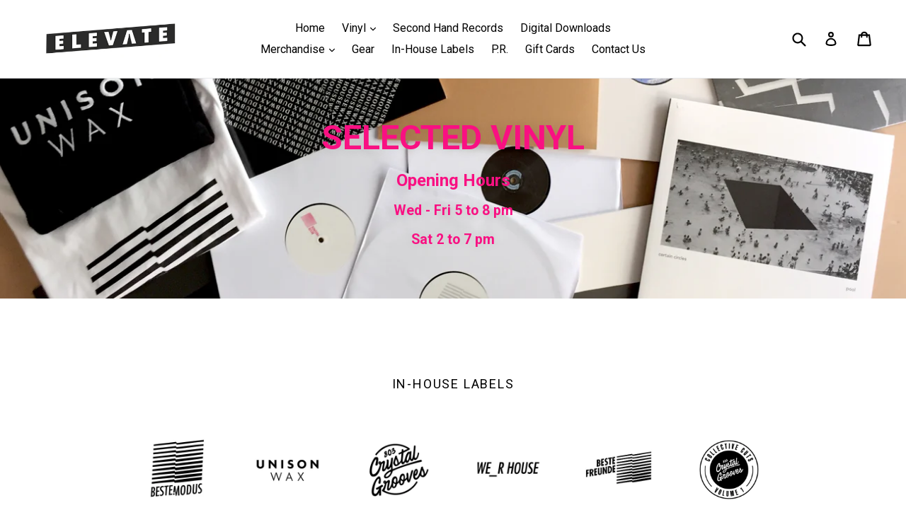

--- FILE ---
content_type: text/html; charset=utf-8
request_url: https://elevate.berlin/
body_size: 28410
content:
<!doctype html>
<!--[if IE 9]> <html class="ie9 no-js" lang="en"> <![endif]-->
<!--[if (gt IE 9)|!(IE)]><!--> <html class="no-js" lang="en"> <!--<![endif]-->
<head>
  <meta charset="utf-8">
  <meta http-equiv="X-UA-Compatible" content="IE=edge,chrome=1">
  <meta name="viewport" content="width=device-width,initial-scale=1">
  <meta name="theme-color" content="#000000">
  <link rel="canonical" href="https://elevate.berlin/">

  
    <link rel="shortcut icon" href="//elevate.berlin/cdn/shop/files/elevate_favicon_32x32.png?v=1614299769" type="image/png">
  

  
  <title>
    Elevate Berlin - Online Record Store
    
    
    
  </title>

  
    <meta name="description" content="Physical and online record store in the heart of Berlin - founded in 2018">
  

  <!-- /snippets/social-meta-tags.liquid -->




<meta property="og:site_name" content="Elevate Berlin">
<meta property="og:url" content="https://elevate.berlin/">
<meta property="og:title" content="Elevate Berlin - Online Record Store">
<meta property="og:type" content="website">
<meta property="og:description" content="Physical and online record store in the heart of Berlin - founded in 2018">

<meta property="og:image" content="http://elevate.berlin/cdn/shop/files/Elevate_Inflyte_Logo_1024x1024_f2b5a1cb-b8b0-426b-80c4-98091091698f_1200x1200.jpg?v=1614359223">
<meta property="og:image:secure_url" content="https://elevate.berlin/cdn/shop/files/Elevate_Inflyte_Logo_1024x1024_f2b5a1cb-b8b0-426b-80c4-98091091698f_1200x1200.jpg?v=1614359223">


<meta name="twitter:card" content="summary_large_image">
<meta name="twitter:title" content="Elevate Berlin - Online Record Store">
<meta name="twitter:description" content="Physical and online record store in the heart of Berlin - founded in 2018">


  <link href="//elevate.berlin/cdn/shop/t/1/assets/theme.scss.css?v=91667364111454476481696600608" rel="stylesheet" type="text/css" media="all" />
  
  <link href="//fonts.googleapis.com/css?family=Roboto:400,700" rel="stylesheet" type="text/css" media="all" />


  
    <link href="//fonts.googleapis.com/css?family=Roboto:400" rel="stylesheet" type="text/css" media="all" />
  



  <script>
    var theme = {
      strings: {
        addToCart: "Add to cart",
        soldOut: "Sold out",
        unavailable: "Unavailable",
        showMore: "Show More",
        showLess: "Show Less",
        addressError: "Error looking up that address",
        addressNoResults: "No results for that address",
        addressQueryLimit: "You have exceeded the Google API usage limit. Consider upgrading to a \u003ca href=\"https:\/\/developers.google.com\/maps\/premium\/usage-limits\"\u003ePremium Plan\u003c\/a\u003e.",
        authError: "There was a problem authenticating your Google Maps account."
      },
      moneyFormat: "€{{amount}}"
    }

    document.documentElement.className = document.documentElement.className.replace('no-js', 'js');
  </script>

  <!--[if (lte IE 9) ]><script src="//elevate.berlin/cdn/shop/t/1/assets/match-media.min.js?v=83548857171295169521515614177" type="text/javascript"></script><![endif]-->

  

  <!--[if (gt IE 9)|!(IE)]><!--><script src="//elevate.berlin/cdn/shop/t/1/assets/lazysizes.js?v=113002500607259132011515614176" async="async"></script><!--<![endif]-->
  <!--[if lte IE 9]><script src="//elevate.berlin/cdn/shop/t/1/assets/lazysizes.min.js?1864"></script><![endif]-->

  <!--[if (gt IE 9)|!(IE)]><!--><script src="//elevate.berlin/cdn/shop/t/1/assets/vendor.js?v=136118274122071307521512325455" defer="defer"></script><!--<![endif]-->
  <!--[if lte IE 9]><script src="//elevate.berlin/cdn/shop/t/1/assets/vendor.js?v=136118274122071307521512325455"></script><![endif]-->

  <!--[if (gt IE 9)|!(IE)]><!--><script src="//elevate.berlin/cdn/shop/t/1/assets/theme.js?v=168334550900084901211515614177" defer="defer"></script><!--<![endif]-->
  <!--[if lte IE 9]><script src="//elevate.berlin/cdn/shop/t/1/assets/theme.js?v=168334550900084901211515614177"></script><![endif]-->

  <script>window.performance && window.performance.mark && window.performance.mark('shopify.content_for_header.start');</script><meta id="shopify-digital-wallet" name="shopify-digital-wallet" content="/26086834/digital_wallets/dialog">
<meta name="shopify-checkout-api-token" content="954b17e8a44ec0e46c91e05e0534f1ed">
<meta id="in-context-paypal-metadata" data-shop-id="26086834" data-venmo-supported="false" data-environment="production" data-locale="en_US" data-paypal-v4="true" data-currency="EUR">
<script async="async" src="/checkouts/internal/preloads.js?locale=en-DE"></script>
<link rel="preconnect" href="https://shop.app" crossorigin="anonymous">
<script async="async" src="https://shop.app/checkouts/internal/preloads.js?locale=en-DE&shop_id=26086834" crossorigin="anonymous"></script>
<script id="apple-pay-shop-capabilities" type="application/json">{"shopId":26086834,"countryCode":"DE","currencyCode":"EUR","merchantCapabilities":["supports3DS"],"merchantId":"gid:\/\/shopify\/Shop\/26086834","merchantName":"Elevate Berlin","requiredBillingContactFields":["postalAddress","email","phone"],"requiredShippingContactFields":["postalAddress","email","phone"],"shippingType":"shipping","supportedNetworks":["visa","maestro","masterCard"],"total":{"type":"pending","label":"Elevate Berlin","amount":"1.00"},"shopifyPaymentsEnabled":true,"supportsSubscriptions":true}</script>
<script id="shopify-features" type="application/json">{"accessToken":"954b17e8a44ec0e46c91e05e0534f1ed","betas":["rich-media-storefront-analytics"],"domain":"elevate.berlin","predictiveSearch":true,"shopId":26086834,"locale":"en"}</script>
<script>var Shopify = Shopify || {};
Shopify.shop = "elevate-berlin.myshopify.com";
Shopify.locale = "en";
Shopify.currency = {"active":"EUR","rate":"1.0"};
Shopify.country = "DE";
Shopify.theme = {"name":"Debut","id":8356823072,"schema_name":"Debut","schema_version":"1.10.0","theme_store_id":796,"role":"main"};
Shopify.theme.handle = "null";
Shopify.theme.style = {"id":null,"handle":null};
Shopify.cdnHost = "elevate.berlin/cdn";
Shopify.routes = Shopify.routes || {};
Shopify.routes.root = "/";</script>
<script type="module">!function(o){(o.Shopify=o.Shopify||{}).modules=!0}(window);</script>
<script>!function(o){function n(){var o=[];function n(){o.push(Array.prototype.slice.apply(arguments))}return n.q=o,n}var t=o.Shopify=o.Shopify||{};t.loadFeatures=n(),t.autoloadFeatures=n()}(window);</script>
<script>
  window.ShopifyPay = window.ShopifyPay || {};
  window.ShopifyPay.apiHost = "shop.app\/pay";
  window.ShopifyPay.redirectState = null;
</script>
<script id="shop-js-analytics" type="application/json">{"pageType":"index"}</script>
<script defer="defer" async type="module" src="//elevate.berlin/cdn/shopifycloud/shop-js/modules/v2/client.init-shop-cart-sync_C5BV16lS.en.esm.js"></script>
<script defer="defer" async type="module" src="//elevate.berlin/cdn/shopifycloud/shop-js/modules/v2/chunk.common_CygWptCX.esm.js"></script>
<script type="module">
  await import("//elevate.berlin/cdn/shopifycloud/shop-js/modules/v2/client.init-shop-cart-sync_C5BV16lS.en.esm.js");
await import("//elevate.berlin/cdn/shopifycloud/shop-js/modules/v2/chunk.common_CygWptCX.esm.js");

  window.Shopify.SignInWithShop?.initShopCartSync?.({"fedCMEnabled":true,"windoidEnabled":true});

</script>
<script>
  window.Shopify = window.Shopify || {};
  if (!window.Shopify.featureAssets) window.Shopify.featureAssets = {};
  window.Shopify.featureAssets['shop-js'] = {"shop-cart-sync":["modules/v2/client.shop-cart-sync_ZFArdW7E.en.esm.js","modules/v2/chunk.common_CygWptCX.esm.js"],"init-fed-cm":["modules/v2/client.init-fed-cm_CmiC4vf6.en.esm.js","modules/v2/chunk.common_CygWptCX.esm.js"],"shop-button":["modules/v2/client.shop-button_tlx5R9nI.en.esm.js","modules/v2/chunk.common_CygWptCX.esm.js"],"shop-cash-offers":["modules/v2/client.shop-cash-offers_DOA2yAJr.en.esm.js","modules/v2/chunk.common_CygWptCX.esm.js","modules/v2/chunk.modal_D71HUcav.esm.js"],"init-windoid":["modules/v2/client.init-windoid_sURxWdc1.en.esm.js","modules/v2/chunk.common_CygWptCX.esm.js"],"shop-toast-manager":["modules/v2/client.shop-toast-manager_ClPi3nE9.en.esm.js","modules/v2/chunk.common_CygWptCX.esm.js"],"init-shop-email-lookup-coordinator":["modules/v2/client.init-shop-email-lookup-coordinator_B8hsDcYM.en.esm.js","modules/v2/chunk.common_CygWptCX.esm.js"],"init-shop-cart-sync":["modules/v2/client.init-shop-cart-sync_C5BV16lS.en.esm.js","modules/v2/chunk.common_CygWptCX.esm.js"],"avatar":["modules/v2/client.avatar_BTnouDA3.en.esm.js"],"pay-button":["modules/v2/client.pay-button_FdsNuTd3.en.esm.js","modules/v2/chunk.common_CygWptCX.esm.js"],"init-customer-accounts":["modules/v2/client.init-customer-accounts_DxDtT_ad.en.esm.js","modules/v2/client.shop-login-button_C5VAVYt1.en.esm.js","modules/v2/chunk.common_CygWptCX.esm.js","modules/v2/chunk.modal_D71HUcav.esm.js"],"init-shop-for-new-customer-accounts":["modules/v2/client.init-shop-for-new-customer-accounts_ChsxoAhi.en.esm.js","modules/v2/client.shop-login-button_C5VAVYt1.en.esm.js","modules/v2/chunk.common_CygWptCX.esm.js","modules/v2/chunk.modal_D71HUcav.esm.js"],"shop-login-button":["modules/v2/client.shop-login-button_C5VAVYt1.en.esm.js","modules/v2/chunk.common_CygWptCX.esm.js","modules/v2/chunk.modal_D71HUcav.esm.js"],"init-customer-accounts-sign-up":["modules/v2/client.init-customer-accounts-sign-up_CPSyQ0Tj.en.esm.js","modules/v2/client.shop-login-button_C5VAVYt1.en.esm.js","modules/v2/chunk.common_CygWptCX.esm.js","modules/v2/chunk.modal_D71HUcav.esm.js"],"shop-follow-button":["modules/v2/client.shop-follow-button_Cva4Ekp9.en.esm.js","modules/v2/chunk.common_CygWptCX.esm.js","modules/v2/chunk.modal_D71HUcav.esm.js"],"checkout-modal":["modules/v2/client.checkout-modal_BPM8l0SH.en.esm.js","modules/v2/chunk.common_CygWptCX.esm.js","modules/v2/chunk.modal_D71HUcav.esm.js"],"lead-capture":["modules/v2/client.lead-capture_Bi8yE_yS.en.esm.js","modules/v2/chunk.common_CygWptCX.esm.js","modules/v2/chunk.modal_D71HUcav.esm.js"],"shop-login":["modules/v2/client.shop-login_D6lNrXab.en.esm.js","modules/v2/chunk.common_CygWptCX.esm.js","modules/v2/chunk.modal_D71HUcav.esm.js"],"payment-terms":["modules/v2/client.payment-terms_CZxnsJam.en.esm.js","modules/v2/chunk.common_CygWptCX.esm.js","modules/v2/chunk.modal_D71HUcav.esm.js"]};
</script>
<script>(function() {
  var isLoaded = false;
  function asyncLoad() {
    if (isLoaded) return;
    isLoaded = true;
    var urls = ["https:\/\/packlink-spf-pro.appspot.com\/platform\/PRO\/checkout\/thankYouScript?v=7\u0026shop=elevate-berlin.myshopify.com","\/\/cdn.shopify.com\/proxy\/856a467b1553ab3d4db9d2c7aaca6d00813d48b626092d27f31fdd29dcc94b57\/cdn.singleassets.com\/storefront-legacy\/single-ui-content-gating-0.0.854.js?shop=elevate-berlin.myshopify.com\u0026sp-cache-control=cHVibGljLCBtYXgtYWdlPTkwMA"];
    for (var i = 0; i < urls.length; i++) {
      var s = document.createElement('script');
      s.type = 'text/javascript';
      s.async = true;
      s.src = urls[i];
      var x = document.getElementsByTagName('script')[0];
      x.parentNode.insertBefore(s, x);
    }
  };
  if(window.attachEvent) {
    window.attachEvent('onload', asyncLoad);
  } else {
    window.addEventListener('load', asyncLoad, false);
  }
})();</script>
<script id="__st">var __st={"a":26086834,"offset":3600,"reqid":"a05dd4d4-8f9d-4f37-8f16-7513b6ef3499-1768628742","pageurl":"elevate.berlin\/","u":"545448bb4cb5","p":"home"};</script>
<script>window.ShopifyPaypalV4VisibilityTracking = true;</script>
<script id="captcha-bootstrap">!function(){'use strict';const t='contact',e='account',n='new_comment',o=[[t,t],['blogs',n],['comments',n],[t,'customer']],c=[[e,'customer_login'],[e,'guest_login'],[e,'recover_customer_password'],[e,'create_customer']],r=t=>t.map((([t,e])=>`form[action*='/${t}']:not([data-nocaptcha='true']) input[name='form_type'][value='${e}']`)).join(','),a=t=>()=>t?[...document.querySelectorAll(t)].map((t=>t.form)):[];function s(){const t=[...o],e=r(t);return a(e)}const i='password',u='form_key',d=['recaptcha-v3-token','g-recaptcha-response','h-captcha-response',i],f=()=>{try{return window.sessionStorage}catch{return}},m='__shopify_v',_=t=>t.elements[u];function p(t,e,n=!1){try{const o=window.sessionStorage,c=JSON.parse(o.getItem(e)),{data:r}=function(t){const{data:e,action:n}=t;return t[m]||n?{data:e,action:n}:{data:t,action:n}}(c);for(const[e,n]of Object.entries(r))t.elements[e]&&(t.elements[e].value=n);n&&o.removeItem(e)}catch(o){console.error('form repopulation failed',{error:o})}}const l='form_type',E='cptcha';function T(t){t.dataset[E]=!0}const w=window,h=w.document,L='Shopify',v='ce_forms',y='captcha';let A=!1;((t,e)=>{const n=(g='f06e6c50-85a8-45c8-87d0-21a2b65856fe',I='https://cdn.shopify.com/shopifycloud/storefront-forms-hcaptcha/ce_storefront_forms_captcha_hcaptcha.v1.5.2.iife.js',D={infoText:'Protected by hCaptcha',privacyText:'Privacy',termsText:'Terms'},(t,e,n)=>{const o=w[L][v],c=o.bindForm;if(c)return c(t,g,e,D).then(n);var r;o.q.push([[t,g,e,D],n]),r=I,A||(h.body.append(Object.assign(h.createElement('script'),{id:'captcha-provider',async:!0,src:r})),A=!0)});var g,I,D;w[L]=w[L]||{},w[L][v]=w[L][v]||{},w[L][v].q=[],w[L][y]=w[L][y]||{},w[L][y].protect=function(t,e){n(t,void 0,e),T(t)},Object.freeze(w[L][y]),function(t,e,n,w,h,L){const[v,y,A,g]=function(t,e,n){const i=e?o:[],u=t?c:[],d=[...i,...u],f=r(d),m=r(i),_=r(d.filter((([t,e])=>n.includes(e))));return[a(f),a(m),a(_),s()]}(w,h,L),I=t=>{const e=t.target;return e instanceof HTMLFormElement?e:e&&e.form},D=t=>v().includes(t);t.addEventListener('submit',(t=>{const e=I(t);if(!e)return;const n=D(e)&&!e.dataset.hcaptchaBound&&!e.dataset.recaptchaBound,o=_(e),c=g().includes(e)&&(!o||!o.value);(n||c)&&t.preventDefault(),c&&!n&&(function(t){try{if(!f())return;!function(t){const e=f();if(!e)return;const n=_(t);if(!n)return;const o=n.value;o&&e.removeItem(o)}(t);const e=Array.from(Array(32),(()=>Math.random().toString(36)[2])).join('');!function(t,e){_(t)||t.append(Object.assign(document.createElement('input'),{type:'hidden',name:u})),t.elements[u].value=e}(t,e),function(t,e){const n=f();if(!n)return;const o=[...t.querySelectorAll(`input[type='${i}']`)].map((({name:t})=>t)),c=[...d,...o],r={};for(const[a,s]of new FormData(t).entries())c.includes(a)||(r[a]=s);n.setItem(e,JSON.stringify({[m]:1,action:t.action,data:r}))}(t,e)}catch(e){console.error('failed to persist form',e)}}(e),e.submit())}));const S=(t,e)=>{t&&!t.dataset[E]&&(n(t,e.some((e=>e===t))),T(t))};for(const o of['focusin','change'])t.addEventListener(o,(t=>{const e=I(t);D(e)&&S(e,y())}));const B=e.get('form_key'),M=e.get(l),P=B&&M;t.addEventListener('DOMContentLoaded',(()=>{const t=y();if(P)for(const e of t)e.elements[l].value===M&&p(e,B);[...new Set([...A(),...v().filter((t=>'true'===t.dataset.shopifyCaptcha))])].forEach((e=>S(e,t)))}))}(h,new URLSearchParams(w.location.search),n,t,e,['guest_login'])})(!0,!0)}();</script>
<script integrity="sha256-4kQ18oKyAcykRKYeNunJcIwy7WH5gtpwJnB7kiuLZ1E=" data-source-attribution="shopify.loadfeatures" defer="defer" src="//elevate.berlin/cdn/shopifycloud/storefront/assets/storefront/load_feature-a0a9edcb.js" crossorigin="anonymous"></script>
<script crossorigin="anonymous" defer="defer" src="//elevate.berlin/cdn/shopifycloud/storefront/assets/shopify_pay/storefront-65b4c6d7.js?v=20250812"></script>
<script data-source-attribution="shopify.dynamic_checkout.dynamic.init">var Shopify=Shopify||{};Shopify.PaymentButton=Shopify.PaymentButton||{isStorefrontPortableWallets:!0,init:function(){window.Shopify.PaymentButton.init=function(){};var t=document.createElement("script");t.src="https://elevate.berlin/cdn/shopifycloud/portable-wallets/latest/portable-wallets.en.js",t.type="module",document.head.appendChild(t)}};
</script>
<script data-source-attribution="shopify.dynamic_checkout.buyer_consent">
  function portableWalletsHideBuyerConsent(e){var t=document.getElementById("shopify-buyer-consent"),n=document.getElementById("shopify-subscription-policy-button");t&&n&&(t.classList.add("hidden"),t.setAttribute("aria-hidden","true"),n.removeEventListener("click",e))}function portableWalletsShowBuyerConsent(e){var t=document.getElementById("shopify-buyer-consent"),n=document.getElementById("shopify-subscription-policy-button");t&&n&&(t.classList.remove("hidden"),t.removeAttribute("aria-hidden"),n.addEventListener("click",e))}window.Shopify?.PaymentButton&&(window.Shopify.PaymentButton.hideBuyerConsent=portableWalletsHideBuyerConsent,window.Shopify.PaymentButton.showBuyerConsent=portableWalletsShowBuyerConsent);
</script>
<script data-source-attribution="shopify.dynamic_checkout.cart.bootstrap">document.addEventListener("DOMContentLoaded",(function(){function t(){return document.querySelector("shopify-accelerated-checkout-cart, shopify-accelerated-checkout")}if(t())Shopify.PaymentButton.init();else{new MutationObserver((function(e,n){t()&&(Shopify.PaymentButton.init(),n.disconnect())})).observe(document.body,{childList:!0,subtree:!0})}}));
</script>
<script id='scb4127' type='text/javascript' async='' src='https://elevate.berlin/cdn/shopifycloud/privacy-banner/storefront-banner.js'></script><link id="shopify-accelerated-checkout-styles" rel="stylesheet" media="screen" href="https://elevate.berlin/cdn/shopifycloud/portable-wallets/latest/accelerated-checkout-backwards-compat.css" crossorigin="anonymous">
<style id="shopify-accelerated-checkout-cart">
        #shopify-buyer-consent {
  margin-top: 1em;
  display: inline-block;
  width: 100%;
}

#shopify-buyer-consent.hidden {
  display: none;
}

#shopify-subscription-policy-button {
  background: none;
  border: none;
  padding: 0;
  text-decoration: underline;
  font-size: inherit;
  cursor: pointer;
}

#shopify-subscription-policy-button::before {
  box-shadow: none;
}

      </style>

<script>window.performance && window.performance.mark && window.performance.mark('shopify.content_for_header.end');</script>
<script src="https://cdn.shopify.com/extensions/019b7056-dc1e-7598-833a-b470d93a948b/osaria-audio-player-33/assets/osaria-player.min.js" type="text/javascript" defer="defer"></script>
<link href="https://cdn.shopify.com/extensions/019b7056-dc1e-7598-833a-b470d93a948b/osaria-audio-player-33/assets/mediaelement-skin-product-view.min.css" rel="stylesheet" type="text/css" media="all">
<script src="https://cdn.shopify.com/extensions/019ab370-3427-7dfe-9e9e-e24647f8564c/cartbite-75/assets/cartbite-embed.js" type="text/javascript" defer="defer"></script>
<link href="https://monorail-edge.shopifysvc.com" rel="dns-prefetch">
<script>(function(){if ("sendBeacon" in navigator && "performance" in window) {try {var session_token_from_headers = performance.getEntriesByType('navigation')[0].serverTiming.find(x => x.name == '_s').description;} catch {var session_token_from_headers = undefined;}var session_cookie_matches = document.cookie.match(/_shopify_s=([^;]*)/);var session_token_from_cookie = session_cookie_matches && session_cookie_matches.length === 2 ? session_cookie_matches[1] : "";var session_token = session_token_from_headers || session_token_from_cookie || "";function handle_abandonment_event(e) {var entries = performance.getEntries().filter(function(entry) {return /monorail-edge.shopifysvc.com/.test(entry.name);});if (!window.abandonment_tracked && entries.length === 0) {window.abandonment_tracked = true;var currentMs = Date.now();var navigation_start = performance.timing.navigationStart;var payload = {shop_id: 26086834,url: window.location.href,navigation_start,duration: currentMs - navigation_start,session_token,page_type: "index"};window.navigator.sendBeacon("https://monorail-edge.shopifysvc.com/v1/produce", JSON.stringify({schema_id: "online_store_buyer_site_abandonment/1.1",payload: payload,metadata: {event_created_at_ms: currentMs,event_sent_at_ms: currentMs}}));}}window.addEventListener('pagehide', handle_abandonment_event);}}());</script>
<script id="web-pixels-manager-setup">(function e(e,d,r,n,o){if(void 0===o&&(o={}),!Boolean(null===(a=null===(i=window.Shopify)||void 0===i?void 0:i.analytics)||void 0===a?void 0:a.replayQueue)){var i,a;window.Shopify=window.Shopify||{};var t=window.Shopify;t.analytics=t.analytics||{};var s=t.analytics;s.replayQueue=[],s.publish=function(e,d,r){return s.replayQueue.push([e,d,r]),!0};try{self.performance.mark("wpm:start")}catch(e){}var l=function(){var e={modern:/Edge?\/(1{2}[4-9]|1[2-9]\d|[2-9]\d{2}|\d{4,})\.\d+(\.\d+|)|Firefox\/(1{2}[4-9]|1[2-9]\d|[2-9]\d{2}|\d{4,})\.\d+(\.\d+|)|Chrom(ium|e)\/(9{2}|\d{3,})\.\d+(\.\d+|)|(Maci|X1{2}).+ Version\/(15\.\d+|(1[6-9]|[2-9]\d|\d{3,})\.\d+)([,.]\d+|)( \(\w+\)|)( Mobile\/\w+|) Safari\/|Chrome.+OPR\/(9{2}|\d{3,})\.\d+\.\d+|(CPU[ +]OS|iPhone[ +]OS|CPU[ +]iPhone|CPU IPhone OS|CPU iPad OS)[ +]+(15[._]\d+|(1[6-9]|[2-9]\d|\d{3,})[._]\d+)([._]\d+|)|Android:?[ /-](13[3-9]|1[4-9]\d|[2-9]\d{2}|\d{4,})(\.\d+|)(\.\d+|)|Android.+Firefox\/(13[5-9]|1[4-9]\d|[2-9]\d{2}|\d{4,})\.\d+(\.\d+|)|Android.+Chrom(ium|e)\/(13[3-9]|1[4-9]\d|[2-9]\d{2}|\d{4,})\.\d+(\.\d+|)|SamsungBrowser\/([2-9]\d|\d{3,})\.\d+/,legacy:/Edge?\/(1[6-9]|[2-9]\d|\d{3,})\.\d+(\.\d+|)|Firefox\/(5[4-9]|[6-9]\d|\d{3,})\.\d+(\.\d+|)|Chrom(ium|e)\/(5[1-9]|[6-9]\d|\d{3,})\.\d+(\.\d+|)([\d.]+$|.*Safari\/(?![\d.]+ Edge\/[\d.]+$))|(Maci|X1{2}).+ Version\/(10\.\d+|(1[1-9]|[2-9]\d|\d{3,})\.\d+)([,.]\d+|)( \(\w+\)|)( Mobile\/\w+|) Safari\/|Chrome.+OPR\/(3[89]|[4-9]\d|\d{3,})\.\d+\.\d+|(CPU[ +]OS|iPhone[ +]OS|CPU[ +]iPhone|CPU IPhone OS|CPU iPad OS)[ +]+(10[._]\d+|(1[1-9]|[2-9]\d|\d{3,})[._]\d+)([._]\d+|)|Android:?[ /-](13[3-9]|1[4-9]\d|[2-9]\d{2}|\d{4,})(\.\d+|)(\.\d+|)|Mobile Safari.+OPR\/([89]\d|\d{3,})\.\d+\.\d+|Android.+Firefox\/(13[5-9]|1[4-9]\d|[2-9]\d{2}|\d{4,})\.\d+(\.\d+|)|Android.+Chrom(ium|e)\/(13[3-9]|1[4-9]\d|[2-9]\d{2}|\d{4,})\.\d+(\.\d+|)|Android.+(UC? ?Browser|UCWEB|U3)[ /]?(15\.([5-9]|\d{2,})|(1[6-9]|[2-9]\d|\d{3,})\.\d+)\.\d+|SamsungBrowser\/(5\.\d+|([6-9]|\d{2,})\.\d+)|Android.+MQ{2}Browser\/(14(\.(9|\d{2,})|)|(1[5-9]|[2-9]\d|\d{3,})(\.\d+|))(\.\d+|)|K[Aa][Ii]OS\/(3\.\d+|([4-9]|\d{2,})\.\d+)(\.\d+|)/},d=e.modern,r=e.legacy,n=navigator.userAgent;return n.match(d)?"modern":n.match(r)?"legacy":"unknown"}(),u="modern"===l?"modern":"legacy",c=(null!=n?n:{modern:"",legacy:""})[u],f=function(e){return[e.baseUrl,"/wpm","/b",e.hashVersion,"modern"===e.buildTarget?"m":"l",".js"].join("")}({baseUrl:d,hashVersion:r,buildTarget:u}),m=function(e){var d=e.version,r=e.bundleTarget,n=e.surface,o=e.pageUrl,i=e.monorailEndpoint;return{emit:function(e){var a=e.status,t=e.errorMsg,s=(new Date).getTime(),l=JSON.stringify({metadata:{event_sent_at_ms:s},events:[{schema_id:"web_pixels_manager_load/3.1",payload:{version:d,bundle_target:r,page_url:o,status:a,surface:n,error_msg:t},metadata:{event_created_at_ms:s}}]});if(!i)return console&&console.warn&&console.warn("[Web Pixels Manager] No Monorail endpoint provided, skipping logging."),!1;try{return self.navigator.sendBeacon.bind(self.navigator)(i,l)}catch(e){}var u=new XMLHttpRequest;try{return u.open("POST",i,!0),u.setRequestHeader("Content-Type","text/plain"),u.send(l),!0}catch(e){return console&&console.warn&&console.warn("[Web Pixels Manager] Got an unhandled error while logging to Monorail."),!1}}}}({version:r,bundleTarget:l,surface:e.surface,pageUrl:self.location.href,monorailEndpoint:e.monorailEndpoint});try{o.browserTarget=l,function(e){var d=e.src,r=e.async,n=void 0===r||r,o=e.onload,i=e.onerror,a=e.sri,t=e.scriptDataAttributes,s=void 0===t?{}:t,l=document.createElement("script"),u=document.querySelector("head"),c=document.querySelector("body");if(l.async=n,l.src=d,a&&(l.integrity=a,l.crossOrigin="anonymous"),s)for(var f in s)if(Object.prototype.hasOwnProperty.call(s,f))try{l.dataset[f]=s[f]}catch(e){}if(o&&l.addEventListener("load",o),i&&l.addEventListener("error",i),u)u.appendChild(l);else{if(!c)throw new Error("Did not find a head or body element to append the script");c.appendChild(l)}}({src:f,async:!0,onload:function(){if(!function(){var e,d;return Boolean(null===(d=null===(e=window.Shopify)||void 0===e?void 0:e.analytics)||void 0===d?void 0:d.initialized)}()){var d=window.webPixelsManager.init(e)||void 0;if(d){var r=window.Shopify.analytics;r.replayQueue.forEach((function(e){var r=e[0],n=e[1],o=e[2];d.publishCustomEvent(r,n,o)})),r.replayQueue=[],r.publish=d.publishCustomEvent,r.visitor=d.visitor,r.initialized=!0}}},onerror:function(){return m.emit({status:"failed",errorMsg:"".concat(f," has failed to load")})},sri:function(e){var d=/^sha384-[A-Za-z0-9+/=]+$/;return"string"==typeof e&&d.test(e)}(c)?c:"",scriptDataAttributes:o}),m.emit({status:"loading"})}catch(e){m.emit({status:"failed",errorMsg:(null==e?void 0:e.message)||"Unknown error"})}}})({shopId: 26086834,storefrontBaseUrl: "https://elevate.berlin",extensionsBaseUrl: "https://extensions.shopifycdn.com/cdn/shopifycloud/web-pixels-manager",monorailEndpoint: "https://monorail-edge.shopifysvc.com/unstable/produce_batch",surface: "storefront-renderer",enabledBetaFlags: ["2dca8a86"],webPixelsConfigList: [{"id":"1361314058","configuration":"{\"accountID\":\"26086834\"}","eventPayloadVersion":"v1","runtimeContext":"STRICT","scriptVersion":"3c72ff377e9d92ad2f15992c3c493e7f","type":"APP","apiClientId":5263155,"privacyPurposes":[],"dataSharingAdjustments":{"protectedCustomerApprovalScopes":["read_customer_address","read_customer_email","read_customer_name","read_customer_personal_data","read_customer_phone"]}},{"id":"466780426","configuration":"{\"pixel_id\":\"200131518099575\",\"pixel_type\":\"facebook_pixel\",\"metaapp_system_user_token\":\"-\"}","eventPayloadVersion":"v1","runtimeContext":"OPEN","scriptVersion":"ca16bc87fe92b6042fbaa3acc2fbdaa6","type":"APP","apiClientId":2329312,"privacyPurposes":["ANALYTICS","MARKETING","SALE_OF_DATA"],"dataSharingAdjustments":{"protectedCustomerApprovalScopes":["read_customer_address","read_customer_email","read_customer_name","read_customer_personal_data","read_customer_phone"]}},{"id":"shopify-app-pixel","configuration":"{}","eventPayloadVersion":"v1","runtimeContext":"STRICT","scriptVersion":"0450","apiClientId":"shopify-pixel","type":"APP","privacyPurposes":["ANALYTICS","MARKETING"]},{"id":"shopify-custom-pixel","eventPayloadVersion":"v1","runtimeContext":"LAX","scriptVersion":"0450","apiClientId":"shopify-pixel","type":"CUSTOM","privacyPurposes":["ANALYTICS","MARKETING"]}],isMerchantRequest: false,initData: {"shop":{"name":"Elevate Berlin","paymentSettings":{"currencyCode":"EUR"},"myshopifyDomain":"elevate-berlin.myshopify.com","countryCode":"DE","storefrontUrl":"https:\/\/elevate.berlin"},"customer":null,"cart":null,"checkout":null,"productVariants":[],"purchasingCompany":null},},"https://elevate.berlin/cdn","fcfee988w5aeb613cpc8e4bc33m6693e112",{"modern":"","legacy":""},{"shopId":"26086834","storefrontBaseUrl":"https:\/\/elevate.berlin","extensionBaseUrl":"https:\/\/extensions.shopifycdn.com\/cdn\/shopifycloud\/web-pixels-manager","surface":"storefront-renderer","enabledBetaFlags":"[\"2dca8a86\"]","isMerchantRequest":"false","hashVersion":"fcfee988w5aeb613cpc8e4bc33m6693e112","publish":"custom","events":"[[\"page_viewed\",{}]]"});</script><script>
  window.ShopifyAnalytics = window.ShopifyAnalytics || {};
  window.ShopifyAnalytics.meta = window.ShopifyAnalytics.meta || {};
  window.ShopifyAnalytics.meta.currency = 'EUR';
  var meta = {"page":{"pageType":"home","requestId":"a05dd4d4-8f9d-4f37-8f16-7513b6ef3499-1768628742"}};
  for (var attr in meta) {
    window.ShopifyAnalytics.meta[attr] = meta[attr];
  }
</script>
<script class="analytics">
  (function () {
    var customDocumentWrite = function(content) {
      var jquery = null;

      if (window.jQuery) {
        jquery = window.jQuery;
      } else if (window.Checkout && window.Checkout.$) {
        jquery = window.Checkout.$;
      }

      if (jquery) {
        jquery('body').append(content);
      }
    };

    var hasLoggedConversion = function(token) {
      if (token) {
        return document.cookie.indexOf('loggedConversion=' + token) !== -1;
      }
      return false;
    }

    var setCookieIfConversion = function(token) {
      if (token) {
        var twoMonthsFromNow = new Date(Date.now());
        twoMonthsFromNow.setMonth(twoMonthsFromNow.getMonth() + 2);

        document.cookie = 'loggedConversion=' + token + '; expires=' + twoMonthsFromNow;
      }
    }

    var trekkie = window.ShopifyAnalytics.lib = window.trekkie = window.trekkie || [];
    if (trekkie.integrations) {
      return;
    }
    trekkie.methods = [
      'identify',
      'page',
      'ready',
      'track',
      'trackForm',
      'trackLink'
    ];
    trekkie.factory = function(method) {
      return function() {
        var args = Array.prototype.slice.call(arguments);
        args.unshift(method);
        trekkie.push(args);
        return trekkie;
      };
    };
    for (var i = 0; i < trekkie.methods.length; i++) {
      var key = trekkie.methods[i];
      trekkie[key] = trekkie.factory(key);
    }
    trekkie.load = function(config) {
      trekkie.config = config || {};
      trekkie.config.initialDocumentCookie = document.cookie;
      var first = document.getElementsByTagName('script')[0];
      var script = document.createElement('script');
      script.type = 'text/javascript';
      script.onerror = function(e) {
        var scriptFallback = document.createElement('script');
        scriptFallback.type = 'text/javascript';
        scriptFallback.onerror = function(error) {
                var Monorail = {
      produce: function produce(monorailDomain, schemaId, payload) {
        var currentMs = new Date().getTime();
        var event = {
          schema_id: schemaId,
          payload: payload,
          metadata: {
            event_created_at_ms: currentMs,
            event_sent_at_ms: currentMs
          }
        };
        return Monorail.sendRequest("https://" + monorailDomain + "/v1/produce", JSON.stringify(event));
      },
      sendRequest: function sendRequest(endpointUrl, payload) {
        // Try the sendBeacon API
        if (window && window.navigator && typeof window.navigator.sendBeacon === 'function' && typeof window.Blob === 'function' && !Monorail.isIos12()) {
          var blobData = new window.Blob([payload], {
            type: 'text/plain'
          });

          if (window.navigator.sendBeacon(endpointUrl, blobData)) {
            return true;
          } // sendBeacon was not successful

        } // XHR beacon

        var xhr = new XMLHttpRequest();

        try {
          xhr.open('POST', endpointUrl);
          xhr.setRequestHeader('Content-Type', 'text/plain');
          xhr.send(payload);
        } catch (e) {
          console.log(e);
        }

        return false;
      },
      isIos12: function isIos12() {
        return window.navigator.userAgent.lastIndexOf('iPhone; CPU iPhone OS 12_') !== -1 || window.navigator.userAgent.lastIndexOf('iPad; CPU OS 12_') !== -1;
      }
    };
    Monorail.produce('monorail-edge.shopifysvc.com',
      'trekkie_storefront_load_errors/1.1',
      {shop_id: 26086834,
      theme_id: 8356823072,
      app_name: "storefront",
      context_url: window.location.href,
      source_url: "//elevate.berlin/cdn/s/trekkie.storefront.cd680fe47e6c39ca5d5df5f0a32d569bc48c0f27.min.js"});

        };
        scriptFallback.async = true;
        scriptFallback.src = '//elevate.berlin/cdn/s/trekkie.storefront.cd680fe47e6c39ca5d5df5f0a32d569bc48c0f27.min.js';
        first.parentNode.insertBefore(scriptFallback, first);
      };
      script.async = true;
      script.src = '//elevate.berlin/cdn/s/trekkie.storefront.cd680fe47e6c39ca5d5df5f0a32d569bc48c0f27.min.js';
      first.parentNode.insertBefore(script, first);
    };
    trekkie.load(
      {"Trekkie":{"appName":"storefront","development":false,"defaultAttributes":{"shopId":26086834,"isMerchantRequest":null,"themeId":8356823072,"themeCityHash":"12886998719884256194","contentLanguage":"en","currency":"EUR","eventMetadataId":"a9a5d438-f837-45d5-a42b-644c6e3360b6"},"isServerSideCookieWritingEnabled":true,"monorailRegion":"shop_domain","enabledBetaFlags":["65f19447"]},"Session Attribution":{},"S2S":{"facebookCapiEnabled":true,"source":"trekkie-storefront-renderer","apiClientId":580111}}
    );

    var loaded = false;
    trekkie.ready(function() {
      if (loaded) return;
      loaded = true;

      window.ShopifyAnalytics.lib = window.trekkie;

      var originalDocumentWrite = document.write;
      document.write = customDocumentWrite;
      try { window.ShopifyAnalytics.merchantGoogleAnalytics.call(this); } catch(error) {};
      document.write = originalDocumentWrite;

      window.ShopifyAnalytics.lib.page(null,{"pageType":"home","requestId":"a05dd4d4-8f9d-4f37-8f16-7513b6ef3499-1768628742","shopifyEmitted":true});

      var match = window.location.pathname.match(/checkouts\/(.+)\/(thank_you|post_purchase)/)
      var token = match? match[1]: undefined;
      if (!hasLoggedConversion(token)) {
        setCookieIfConversion(token);
        
      }
    });


        var eventsListenerScript = document.createElement('script');
        eventsListenerScript.async = true;
        eventsListenerScript.src = "//elevate.berlin/cdn/shopifycloud/storefront/assets/shop_events_listener-3da45d37.js";
        document.getElementsByTagName('head')[0].appendChild(eventsListenerScript);

})();</script>
<script
  defer
  src="https://elevate.berlin/cdn/shopifycloud/perf-kit/shopify-perf-kit-3.0.4.min.js"
  data-application="storefront-renderer"
  data-shop-id="26086834"
  data-render-region="gcp-us-east1"
  data-page-type="index"
  data-theme-instance-id="8356823072"
  data-theme-name="Debut"
  data-theme-version="1.10.0"
  data-monorail-region="shop_domain"
  data-resource-timing-sampling-rate="10"
  data-shs="true"
  data-shs-beacon="true"
  data-shs-export-with-fetch="true"
  data-shs-logs-sample-rate="1"
  data-shs-beacon-endpoint="https://elevate.berlin/api/collect"
></script>
</head>

<body class="template-index">

  <a class="in-page-link visually-hidden skip-link" href="#MainContent">Skip to content</a>

  <div id="SearchDrawer" class="search-bar drawer drawer--top">
    <div class="search-bar__table">
      <div class="search-bar__table-cell search-bar__form-wrapper">
        <form class="search search-bar__form" action="/search" method="get" role="search">
          <button class="search-bar__submit search__submit btn--link" type="submit">
            <svg aria-hidden="true" focusable="false" role="presentation" class="icon icon-search" viewBox="0 0 37 40"><path d="M35.6 36l-9.8-9.8c4.1-5.4 3.6-13.2-1.3-18.1-5.4-5.4-14.2-5.4-19.7 0-5.4 5.4-5.4 14.2 0 19.7 2.6 2.6 6.1 4.1 9.8 4.1 3 0 5.9-1 8.3-2.8l9.8 9.8c.4.4.9.6 1.4.6s1-.2 1.4-.6c.9-.9.9-2.1.1-2.9zm-20.9-8.2c-2.6 0-5.1-1-7-2.9-3.9-3.9-3.9-10.1 0-14C9.6 9 12.2 8 14.7 8s5.1 1 7 2.9c3.9 3.9 3.9 10.1 0 14-1.9 1.9-4.4 2.9-7 2.9z"/></svg>
            <span class="icon__fallback-text">Submit</span>
          </button>
          <input class="search__input search-bar__input" type="search" name="q" value="" placeholder="Search" aria-label="Search">
        </form>
      </div>
      <div class="search-bar__table-cell text-right">
        <button type="button" class="btn--link search-bar__close js-drawer-close">
          <svg aria-hidden="true" focusable="false" role="presentation" class="icon icon-close" viewBox="0 0 37 40"><path d="M21.3 23l11-11c.8-.8.8-2 0-2.8-.8-.8-2-.8-2.8 0l-11 11-11-11c-.8-.8-2-.8-2.8 0-.8.8-.8 2 0 2.8l11 11-11 11c-.8.8-.8 2 0 2.8.4.4.9.6 1.4.6s1-.2 1.4-.6l11-11 11 11c.4.4.9.6 1.4.6s1-.2 1.4-.6c.8-.8.8-2 0-2.8l-11-11z"/></svg>
          <span class="icon__fallback-text">Close search</span>
        </button>
      </div>
    </div>
  </div>

  <div id="shopify-section-header" class="shopify-section">

<div data-section-id="header" data-section-type="header-section">
  <nav class="mobile-nav-wrapper medium-up--hide" role="navigation">
    <ul id="MobileNav" class="mobile-nav">
      
<li class="mobile-nav__item border-bottom">
          
            <a href="/" class="mobile-nav__link">
              Home
            </a>
          
        </li>
      
<li class="mobile-nav__item border-bottom">
          
            <button type="button" class="btn--link js-toggle-submenu mobile-nav__link" data-target="vinyl-2" data-level="1">
              Vinyl
              <div class="mobile-nav__icon">
                <svg aria-hidden="true" focusable="false" role="presentation" class="icon icon-chevron-right" viewBox="0 0 284.49 498.98"><defs><style>.cls-1{fill:#231f20}</style></defs><path class="cls-1" d="M223.18 628.49a35 35 0 0 1-24.75-59.75L388.17 379 198.43 189.26a35 35 0 0 1 49.5-49.5l214.49 214.49a35 35 0 0 1 0 49.5L247.93 618.24a34.89 34.89 0 0 1-24.75 10.25z" transform="translate(-188.18 -129.51)"/></svg>
                <span class="icon__fallback-text">expand</span>
              </div>
            </button>
            <ul class="mobile-nav__dropdown" data-parent="vinyl-2" data-level="2">
              <li class="mobile-nav__item border-bottom">
                <div class="mobile-nav__table">
                  <div class="mobile-nav__table-cell mobile-nav__return">
                    <button class="btn--link js-toggle-submenu mobile-nav__return-btn" type="button">
                      <svg aria-hidden="true" focusable="false" role="presentation" class="icon icon-chevron-left" viewBox="0 0 284.49 498.98"><defs><style>.cls-1{fill:#231f20}</style></defs><path class="cls-1" d="M437.67 129.51a35 35 0 0 1 24.75 59.75L272.67 379l189.75 189.74a35 35 0 1 1-49.5 49.5L198.43 403.75a35 35 0 0 1 0-49.5l214.49-214.49a34.89 34.89 0 0 1 24.75-10.25z" transform="translate(-188.18 -129.51)"/></svg>
                      <span class="icon__fallback-text">collapse</span>
                    </button>
                  </div>
                  <a href="/collections/all-vinyl" class="mobile-nav__sublist-link mobile-nav__sublist-header">
                    Vinyl
                  </a>
                </div>
              </li>

              
                

                <li class="mobile-nav__item border-bottom">
                  
                    <a href="/collections/all-vinyl" class="mobile-nav__sublist-link">
                      All Vinyl Genres
                    </a>
                  
                </li>
              
                

                <li class="mobile-nav__item border-bottom">
                  
                    <a href="/collections/all-vinyl/Back-in-stock" class="mobile-nav__sublist-link">
                      Back In Stock 
                    </a>
                  
                </li>
              
                

                <li class="mobile-nav__item border-bottom">
                  
                    <a href="/collections/all-vinyl/House" class="mobile-nav__sublist-link">
                      House
                    </a>
                  
                </li>
              
                

                <li class="mobile-nav__item border-bottom">
                  
                    <a href="/collections/all-vinyl/Garage" class="mobile-nav__sublist-link">
                      Garage / Breaks
                    </a>
                  
                </li>
              
                

                <li class="mobile-nav__item border-bottom">
                  
                    <a href="/collections/all-vinyl/Disco" class="mobile-nav__sublist-link">
                      Disco
                    </a>
                  
                </li>
              
                

                <li class="mobile-nav__item border-bottom">
                  
                    <a href="/collections/all-vinyl/Edits" class="mobile-nav__sublist-link">
                      Edits
                    </a>
                  
                </li>
              
                

                <li class="mobile-nav__item border-bottom">
                  
                    <a href="/collections/all-vinyl/Minimal" class="mobile-nav__sublist-link">
                      Minimal
                    </a>
                  
                </li>
              
                

                <li class="mobile-nav__item border-bottom">
                  
                    <a href="/collections/all-vinyl/Electro" class="mobile-nav__sublist-link">
                      Electro
                    </a>
                  
                </li>
              
                

                <li class="mobile-nav__item border-bottom">
                  
                    <a href="/collections/all-vinyl/Techno" class="mobile-nav__sublist-link">
                      Techno
                    </a>
                  
                </li>
              
                

                <li class="mobile-nav__item border-bottom">
                  
                    <a href="/collections/all-vinyl/Classic" class="mobile-nav__sublist-link">
                      Classics
                    </a>
                  
                </li>
              
                

                <li class="mobile-nav__item border-bottom">
                  
                    <a href="/collections/all-vinyl/Electronic-Listening%2FExperimental" class="mobile-nav__sublist-link">
                      Electronica
                    </a>
                  
                </li>
              
                

                <li class="mobile-nav__item">
                  
                    <a href="/collections/all-vinyl/Sale" class="mobile-nav__sublist-link">
                      Sale
                    </a>
                  
                </li>
              
            </ul>
          
        </li>
      
<li class="mobile-nav__item border-bottom">
          
            <a href="/collections/second-hand-records" class="mobile-nav__link">
              Second Hand Records
            </a>
          
        </li>
      
<li class="mobile-nav__item border-bottom">
          
            <a href="/collections/digital-music-downloads" class="mobile-nav__link">
              Digital Downloads
            </a>
          
        </li>
      
<li class="mobile-nav__item border-bottom">
          
            <button type="button" class="btn--link js-toggle-submenu mobile-nav__link" data-target="merchandise-5" data-level="1">
              Merchandise
              <div class="mobile-nav__icon">
                <svg aria-hidden="true" focusable="false" role="presentation" class="icon icon-chevron-right" viewBox="0 0 284.49 498.98"><defs><style>.cls-1{fill:#231f20}</style></defs><path class="cls-1" d="M223.18 628.49a35 35 0 0 1-24.75-59.75L388.17 379 198.43 189.26a35 35 0 0 1 49.5-49.5l214.49 214.49a35 35 0 0 1 0 49.5L247.93 618.24a34.89 34.89 0 0 1-24.75 10.25z" transform="translate(-188.18 -129.51)"/></svg>
                <span class="icon__fallback-text">expand</span>
              </div>
            </button>
            <ul class="mobile-nav__dropdown" data-parent="merchandise-5" data-level="2">
              <li class="mobile-nav__item border-bottom">
                <div class="mobile-nav__table">
                  <div class="mobile-nav__table-cell mobile-nav__return">
                    <button class="btn--link js-toggle-submenu mobile-nav__return-btn" type="button">
                      <svg aria-hidden="true" focusable="false" role="presentation" class="icon icon-chevron-left" viewBox="0 0 284.49 498.98"><defs><style>.cls-1{fill:#231f20}</style></defs><path class="cls-1" d="M437.67 129.51a35 35 0 0 1 24.75 59.75L272.67 379l189.75 189.74a35 35 0 1 1-49.5 49.5L198.43 403.75a35 35 0 0 1 0-49.5l214.49-214.49a34.89 34.89 0 0 1 24.75-10.25z" transform="translate(-188.18 -129.51)"/></svg>
                      <span class="icon__fallback-text">collapse</span>
                    </button>
                  </div>
                  <a href="/collections/all-merchandise" class="mobile-nav__sublist-link mobile-nav__sublist-header">
                    Merchandise
                  </a>
                </div>
              </li>

              
                

                <li class="mobile-nav__item border-bottom">
                  
                    <a href="/collections/all-merchandise" class="mobile-nav__sublist-link">
                      All Merchandise
                    </a>
                  
                </li>
              
                

                <li class="mobile-nav__item border-bottom">
                  
                    <a href="/collections/all-merchandise/t-shirts" class="mobile-nav__sublist-link">
                      T-Shirts
                    </a>
                  
                </li>
              
                

                <li class="mobile-nav__item border-bottom">
                  
                    <a href="/collections/all-merchandise/Sweaters-&-Hoodies" class="mobile-nav__sublist-link">
                      Sweaters &amp; Hoodies
                    </a>
                  
                </li>
              
                

                <li class="mobile-nav__item border-bottom">
                  
                    <a href="/collections/all-merchandise/Turntable-Accessories" class="mobile-nav__sublist-link">
                      Turntable Accessories
                    </a>
                  
                </li>
              
                

                <li class="mobile-nav__item">
                  
                    <a href="/collections/all-merchandise/Books" class="mobile-nav__sublist-link">
                      Books
                    </a>
                  
                </li>
              
            </ul>
          
        </li>
      
<li class="mobile-nav__item border-bottom">
          
            <a href="/collections/gear" class="mobile-nav__link">
              Gear
            </a>
          
        </li>
      
<li class="mobile-nav__item border-bottom">
          
            <a href="/pages/labels" class="mobile-nav__link">
              In-House Labels
            </a>
          
        </li>
      
<li class="mobile-nav__item border-bottom">
          
            <a href="/pages/pr" class="mobile-nav__link">
              P.R.
            </a>
          
        </li>
      
<li class="mobile-nav__item border-bottom">
          
            <a href="https://elevate.berlin/collections/featured-vinyl/products/elevate-berlin-gift-card" class="mobile-nav__link">
              Gift Cards
            </a>
          
        </li>
      
<li class="mobile-nav__item">
          
            <a href="/pages/contact" class="mobile-nav__link">
              Contact Us
            </a>
          
        </li>
      
    </ul>
  </nav>

  

  <header class="site-header border-bottom logo--left" role="banner">
    <div class="grid grid--no-gutters grid--table">
      

      

      <div class="grid__item small--one-half medium-up--one-quarter logo-align--left">
        
        
          <h1 class="h2 site-header__logo" itemscope itemtype="http://schema.org/Organization">
        
          
<a href="/" itemprop="url" class="site-header__logo-image">
              
              <img class="lazyload js"
                   src="//elevate.berlin/cdn/shop/files/Bildschirmfoto_2017-12-11_um_18.26.55_300x300.png?v=1614295968"
                   data-src="//elevate.berlin/cdn/shop/files/Bildschirmfoto_2017-12-11_um_18.26.55_{width}x.png?v=1614295968"
                   data-widths="[180, 360, 540, 720, 900, 1080, 1296, 1512, 1728, 2048]"
                   data-aspectratio="3.7244897959183674"
                   data-sizes="auto"
                   alt="Elevate Berlin"
                   style="max-width: 200px">
              <noscript>
                
                <img src="//elevate.berlin/cdn/shop/files/Bildschirmfoto_2017-12-11_um_18.26.55_200x.png?v=1614295968"
                     srcset="//elevate.berlin/cdn/shop/files/Bildschirmfoto_2017-12-11_um_18.26.55_200x.png?v=1614295968 1x, //elevate.berlin/cdn/shop/files/Bildschirmfoto_2017-12-11_um_18.26.55_200x@2x.png?v=1614295968 2x"
                     alt="Elevate Berlin"
                     itemprop="logo"
                     style="max-width: 200px;">
              </noscript>
            </a>
          
        
          </h1>
        
      </div>

      
        <nav class="grid__item medium-up--one-half small--hide" id="AccessibleNav" role="navigation">
          <ul class="site-nav list--inline " id="SiteNav">
  
    


    
      <li class="site-nav--active">
        <a href="/" class="site-nav__link site-nav__link--main">Home</a>
      </li>
    
  
    


    
      <li class="site-nav--has-dropdown" aria-has-popup="true" aria-controls="SiteNavLabel-vinyl">
        <a href="/collections/all-vinyl" class="site-nav__link site-nav__link--main">
          Vinyl
          <svg aria-hidden="true" focusable="false" role="presentation" class="icon icon--wide icon-chevron-down" viewBox="0 0 498.98 284.49"><defs><style>.cls-1{fill:#231f20}</style></defs><path class="cls-1" d="M80.93 271.76A35 35 0 0 1 140.68 247l189.74 189.75L520.16 247a35 35 0 1 1 49.5 49.5L355.17 511a35 35 0 0 1-49.5 0L91.18 296.5a34.89 34.89 0 0 1-10.25-24.74z" transform="translate(-80.93 -236.76)"/></svg>
          <span class="visually-hidden">expand</span>
        </a>

        <div class="site-nav__dropdown" id="SiteNavLabel-vinyl" aria-expanded="false">
          
            <ul>
              
                <li >
                  <a href="/collections/all-vinyl" class="site-nav__link site-nav__child-link">All Vinyl Genres</a>
                </li>
              
                <li >
                  <a href="/collections/all-vinyl/Back-in-stock" class="site-nav__link site-nav__child-link">Back In Stock </a>
                </li>
              
                <li >
                  <a href="/collections/all-vinyl/House" class="site-nav__link site-nav__child-link">House</a>
                </li>
              
                <li >
                  <a href="/collections/all-vinyl/Garage" class="site-nav__link site-nav__child-link">Garage / Breaks</a>
                </li>
              
                <li >
                  <a href="/collections/all-vinyl/Disco" class="site-nav__link site-nav__child-link">Disco</a>
                </li>
              
                <li >
                  <a href="/collections/all-vinyl/Edits" class="site-nav__link site-nav__child-link">Edits</a>
                </li>
              
                <li >
                  <a href="/collections/all-vinyl/Minimal" class="site-nav__link site-nav__child-link">Minimal</a>
                </li>
              
                <li >
                  <a href="/collections/all-vinyl/Electro" class="site-nav__link site-nav__child-link">Electro</a>
                </li>
              
                <li >
                  <a href="/collections/all-vinyl/Techno" class="site-nav__link site-nav__child-link">Techno</a>
                </li>
              
                <li >
                  <a href="/collections/all-vinyl/Classic" class="site-nav__link site-nav__child-link">Classics</a>
                </li>
              
                <li >
                  <a href="/collections/all-vinyl/Electronic-Listening%2FExperimental" class="site-nav__link site-nav__child-link">Electronica</a>
                </li>
              
                <li >
                  <a href="/collections/all-vinyl/Sale" class="site-nav__link site-nav__child-link site-nav__link--last">Sale</a>
                </li>
              
            </ul>
          
        </div>
      </li>
    
  
    


    
      <li >
        <a href="/collections/second-hand-records" class="site-nav__link site-nav__link--main">Second Hand Records</a>
      </li>
    
  
    


    
      <li >
        <a href="/collections/digital-music-downloads" class="site-nav__link site-nav__link--main">Digital Downloads</a>
      </li>
    
  
    


    
      <li class="site-nav--has-dropdown" aria-has-popup="true" aria-controls="SiteNavLabel-merchandise">
        <a href="/collections/all-merchandise" class="site-nav__link site-nav__link--main">
          Merchandise
          <svg aria-hidden="true" focusable="false" role="presentation" class="icon icon--wide icon-chevron-down" viewBox="0 0 498.98 284.49"><defs><style>.cls-1{fill:#231f20}</style></defs><path class="cls-1" d="M80.93 271.76A35 35 0 0 1 140.68 247l189.74 189.75L520.16 247a35 35 0 1 1 49.5 49.5L355.17 511a35 35 0 0 1-49.5 0L91.18 296.5a34.89 34.89 0 0 1-10.25-24.74z" transform="translate(-80.93 -236.76)"/></svg>
          <span class="visually-hidden">expand</span>
        </a>

        <div class="site-nav__dropdown" id="SiteNavLabel-merchandise" aria-expanded="false">
          
            <ul>
              
                <li >
                  <a href="/collections/all-merchandise" class="site-nav__link site-nav__child-link">All Merchandise</a>
                </li>
              
                <li >
                  <a href="/collections/all-merchandise/t-shirts" class="site-nav__link site-nav__child-link">T-Shirts</a>
                </li>
              
                <li >
                  <a href="/collections/all-merchandise/Sweaters-&-Hoodies" class="site-nav__link site-nav__child-link">Sweaters &amp; Hoodies</a>
                </li>
              
                <li >
                  <a href="/collections/all-merchandise/Turntable-Accessories" class="site-nav__link site-nav__child-link">Turntable Accessories</a>
                </li>
              
                <li >
                  <a href="/collections/all-merchandise/Books" class="site-nav__link site-nav__child-link site-nav__link--last">Books</a>
                </li>
              
            </ul>
          
        </div>
      </li>
    
  
    


    
      <li >
        <a href="/collections/gear" class="site-nav__link site-nav__link--main">Gear</a>
      </li>
    
  
    


    
      <li >
        <a href="/pages/labels" class="site-nav__link site-nav__link--main">In-House Labels</a>
      </li>
    
  
    


    
      <li >
        <a href="/pages/pr" class="site-nav__link site-nav__link--main">P.R.</a>
      </li>
    
  
    


    
      <li >
        <a href="https://elevate.berlin/collections/featured-vinyl/products/elevate-berlin-gift-card" class="site-nav__link site-nav__link--main">Gift Cards</a>
      </li>
    
  
    


    
      <li >
        <a href="/pages/contact" class="site-nav__link site-nav__link--main">Contact Us</a>
      </li>
    
  
</ul>

        </nav>
      

      <div class="grid__item small--one-half medium-up--one-quarter text-right site-header__icons site-header__icons--plus">
        <div class="site-header__icons-wrapper">
          
            <div class="site-header__search small--hide">
              <form action="/search" method="get" class="search-header search" role="search">
  <input class="search-header__input search__input"
    type="search"
    name="q"
    placeholder="Search"
    aria-label="Search">
  <button class="search-header__submit search__submit btn--link" type="submit">
    <svg aria-hidden="true" focusable="false" role="presentation" class="icon icon-search" viewBox="0 0 37 40"><path d="M35.6 36l-9.8-9.8c4.1-5.4 3.6-13.2-1.3-18.1-5.4-5.4-14.2-5.4-19.7 0-5.4 5.4-5.4 14.2 0 19.7 2.6 2.6 6.1 4.1 9.8 4.1 3 0 5.9-1 8.3-2.8l9.8 9.8c.4.4.9.6 1.4.6s1-.2 1.4-.6c.9-.9.9-2.1.1-2.9zm-20.9-8.2c-2.6 0-5.1-1-7-2.9-3.9-3.9-3.9-10.1 0-14C9.6 9 12.2 8 14.7 8s5.1 1 7 2.9c3.9 3.9 3.9 10.1 0 14-1.9 1.9-4.4 2.9-7 2.9z"/></svg>
    <span class="icon__fallback-text">Submit</span>
  </button>
</form>

            </div>
          

          <button type="button" class="btn--link site-header__search-toggle js-drawer-open-top medium-up--hide">
            <svg aria-hidden="true" focusable="false" role="presentation" class="icon icon-search" viewBox="0 0 37 40"><path d="M35.6 36l-9.8-9.8c4.1-5.4 3.6-13.2-1.3-18.1-5.4-5.4-14.2-5.4-19.7 0-5.4 5.4-5.4 14.2 0 19.7 2.6 2.6 6.1 4.1 9.8 4.1 3 0 5.9-1 8.3-2.8l9.8 9.8c.4.4.9.6 1.4.6s1-.2 1.4-.6c.9-.9.9-2.1.1-2.9zm-20.9-8.2c-2.6 0-5.1-1-7-2.9-3.9-3.9-3.9-10.1 0-14C9.6 9 12.2 8 14.7 8s5.1 1 7 2.9c3.9 3.9 3.9 10.1 0 14-1.9 1.9-4.4 2.9-7 2.9z"/></svg>
            <span class="icon__fallback-text">Search</span>
          </button>

          
            
              <a href="/account/login" class="site-header__account">
                <svg aria-hidden="true" focusable="false" role="presentation" class="icon icon-login" viewBox="0 0 28.33 37.68"><path d="M14.17 14.9a7.45 7.45 0 1 0-7.5-7.45 7.46 7.46 0 0 0 7.5 7.45zm0-10.91a3.45 3.45 0 1 1-3.5 3.46A3.46 3.46 0 0 1 14.17 4zM14.17 16.47A14.18 14.18 0 0 0 0 30.68c0 1.41.66 4 5.11 5.66a27.17 27.17 0 0 0 9.06 1.34c6.54 0 14.17-1.84 14.17-7a14.18 14.18 0 0 0-14.17-14.21zm0 17.21c-6.3 0-10.17-1.77-10.17-3a10.17 10.17 0 1 1 20.33 0c.01 1.23-3.86 3-10.16 3z"/></svg>
                <span class="icon__fallback-text">Log in</span>
              </a>
            
          

          <a href="/cart" class="site-header__cart">
            <svg aria-hidden="true" focusable="false" role="presentation" class="icon icon-cart" viewBox="0 0 37 40"><path d="M36.5 34.8L33.3 8h-5.9C26.7 3.9 23 .8 18.5.8S10.3 3.9 9.6 8H3.7L.5 34.8c-.2 1.5.4 2.4.9 3 .5.5 1.4 1.2 3.1 1.2h28c1.3 0 2.4-.4 3.1-1.3.7-.7 1-1.8.9-2.9zm-18-30c2.2 0 4.1 1.4 4.7 3.2h-9.5c.7-1.9 2.6-3.2 4.8-3.2zM4.5 35l2.8-23h2.2v3c0 1.1.9 2 2 2s2-.9 2-2v-3h10v3c0 1.1.9 2 2 2s2-.9 2-2v-3h2.2l2.8 23h-28z"/></svg>
            <span class="visually-hidden">Cart</span>
            <span class="icon__fallback-text">Cart</span>
            
          </a>

          
            <button type="button" class="btn--link site-header__menu js-mobile-nav-toggle mobile-nav--open">
              <svg aria-hidden="true" focusable="false" role="presentation" class="icon icon-hamburger" viewBox="0 0 37 40"><path d="M33.5 25h-30c-1.1 0-2-.9-2-2s.9-2 2-2h30c1.1 0 2 .9 2 2s-.9 2-2 2zm0-11.5h-30c-1.1 0-2-.9-2-2s.9-2 2-2h30c1.1 0 2 .9 2 2s-.9 2-2 2zm0 23h-30c-1.1 0-2-.9-2-2s.9-2 2-2h30c1.1 0 2 .9 2 2s-.9 2-2 2z"/></svg>
              <svg aria-hidden="true" focusable="false" role="presentation" class="icon icon-close" viewBox="0 0 37 40"><path d="M21.3 23l11-11c.8-.8.8-2 0-2.8-.8-.8-2-.8-2.8 0l-11 11-11-11c-.8-.8-2-.8-2.8 0-.8.8-.8 2 0 2.8l11 11-11 11c-.8.8-.8 2 0 2.8.4.4.9.6 1.4.6s1-.2 1.4-.6l11-11 11 11c.4.4.9.6 1.4.6s1-.2 1.4-.6c.8-.8.8-2 0-2.8l-11-11z"/></svg>
              <span class="icon__fallback-text">expand/collapse</span>
            </button>
          
        </div>

      </div>
    </div>
  </header>

  
</div>


</div>

  <div class="page-container" id="PageContainer">

    <main class="main-content" id="MainContent" role="main">
      <!-- BEGIN content_for_index --><div id="shopify-section-1520418370694" class="shopify-section index-section index-section--flush"><div class="hero hero--small hero__overlay box ratio-container lazyload js"
     
     data-bgset="//elevate.berlin/cdn/shop/files/IMG_1611_180x.jpg?v=1614303494 180w 102h,
    //elevate.berlin/cdn/shop/files/IMG_1611_360x.jpg?v=1614303494 360w 204h,
    //elevate.berlin/cdn/shop/files/IMG_1611_540x.jpg?v=1614303494 540w 306h,
    //elevate.berlin/cdn/shop/files/IMG_1611_720x.jpg?v=1614303494 720w 408h,
    //elevate.berlin/cdn/shop/files/IMG_1611_900x.jpg?v=1614303494 900w 510h,
    //elevate.berlin/cdn/shop/files/IMG_1611_1080x.jpg?v=1614303494 1080w 612h,
    //elevate.berlin/cdn/shop/files/IMG_1611_1296x.jpg?v=1614303494 1296w 734h,
    //elevate.berlin/cdn/shop/files/IMG_1611_1512x.jpg?v=1614303494 1512w 856h,
    //elevate.berlin/cdn/shop/files/IMG_1611_1728x.jpg?v=1614303494 1728w 978h,
    //elevate.berlin/cdn/shop/files/IMG_1611_1950x.jpg?v=1614303494 1950w 1104h,
    //elevate.berlin/cdn/shop/files/IMG_1611_2100x.jpg?v=1614303494 2100w 1189h,
    //elevate.berlin/cdn/shop/files/IMG_1611_2260x.jpg?v=1614303494 2260w 1280h,
    //elevate.berlin/cdn/shop/files/IMG_1611_2450x.jpg?v=1614303494 2450w 1387h,
    //elevate.berlin/cdn/shop/files/IMG_1611_2700x.jpg?v=1614303494 2700w 1529h,
    //elevate.berlin/cdn/shop/files/IMG_1611_3000x.jpg?v=1614303494 3000w 1699h,
    
    
    
    //elevate.berlin/cdn/shop/files/IMG_1611.jpg?v=1614303494 3239w 1834h"
     data-sizes="auto"
     data-parent-fit="cover"
     style="background-position: center; background-image: url('//elevate.berlin/cdn/shop/files/IMG_1611_300x300.jpg?v=1614303494);"
     >
  
  <div class="hero__inner">
    <div class="page-width text-center">
      
      
        <div class="rte-setting mega-subtitle mega-subtitle--large"><h1><strong>SELECTED VINYL </strong></h1><h4><strong>Opening Hours </strong></h4><h5><strong>Wed - Fri  5 to 8 pm</strong></h5><h5><strong>Sat              2 to 7 pm</strong></h5></div>
      
      
    </div>
  </div>
</div>

<noscript>
  <div class="hero hero--small hero__overlay" style="background-image: url('//elevate.berlin/cdn/shop/files/IMG_1611_2048x.jpg?v=1614303494'); background-position: center center;"></div>
</noscript>


</div><div id="shopify-section-1520882622033" class="shopify-section index-section"><div class="page-width">
  
    <div class="section-header text-center">
      <h2>IN-HOUSE LABELS</h2>
    </div>
  

  
    <div class="logo-bar">
      
        <div class="logo-bar__item" >
          
            <a href="https://elevate.berlin/collections/beste-modus" class="logo-bar__link">
          
          
            <img src="//elevate.berlin/cdn/shop/files/beste_modus_logo_160x160@2x.jpg?v=1614296726" class="logo-bar__image" />
          
          
            </a>
          
        </div>
      
        <div class="logo-bar__item" >
          
            <a href="/collections/unison-wax" class="logo-bar__link">
          
          
            <img src="//elevate.berlin/cdn/shop/files/unison_wax_logo_160x160@2x.jpg?v=1614296726" class="logo-bar__image" />
          
          
            </a>
          
        </div>
      
        <div class="logo-bar__item" >
          
            <a href="/collections/crystal-grooves" class="logo-bar__link">
          
          
            <img src="//elevate.berlin/cdn/shop/files/crystal_grooves_160x160@2x.jpg?v=1614304728" class="logo-bar__image" />
          
          
            </a>
          
        </div>
      
        <div class="logo-bar__item" >
          
            <a href="/collections/we-r-house" class="logo-bar__link">
          
          
            <img src="//elevate.berlin/cdn/shop/files/we_r_house_logo_160x160@2x.jpg?v=1614296726" class="logo-bar__image" />
          
          
            </a>
          
        </div>
      
        <div class="logo-bar__item" >
          
            <a href="/collections/beste-freunde" class="logo-bar__link">
          
          
            <img src="//elevate.berlin/cdn/shop/files/beste_freunde_logo_06738545-bed5-4e69-a3ab-d5b07d84a073_160x160@2x.jpg?v=1614296797" class="logo-bar__image" />
          
          
            </a>
          
        </div>
      
        <div class="logo-bar__item" >
          
            <a href="/collections/collective-cuts" class="logo-bar__link">
          
          
            <img src="//elevate.berlin/cdn/shop/files/collective_160x160@2x.png?v=1614366786" class="logo-bar__image" />
          
          
            </a>
          
        </div>
      
    </div>
  

  
</div>


</div><div id="shopify-section-1575995025483" class="shopify-section index-section"><div class="page-width">
  
    <div class="section-header text-center">
      <h2>Featured Vinyl</h2>
    </div>
  

<div class="grid grid--uniform grid--view-items">
    
      <div class="grid__item grid__item--1575995025483 small--one-half medium-up--one-fifth">
        <div class="grid-view-item">
  <a class="grid-view-item__link grid-view-item__image-container" href="/collections/featured-vinyl/products/jackin-t-shirt-black-with-white-print">
    
    

      <style>
  
  
  @media screen and (min-width: 750px) { 
    #ProductCardImage-1575995025483-10357144355082 {
      max-width: 129.96826171875px;
      max-height: 195px;
    }
    #ProductCardImageWrapper-1575995025483-10357144355082 {
      max-width: 129.96826171875px;
      max-height: 195px;
    }
   } 
  
  
    
    @media screen and (max-width: 749px) {
      #ProductCardImage-1575995025483-10357144355082 {
        max-width: 499.8779296875px;
        max-height: 750px;
      }
      #ProductCardImageWrapper-1575995025483-10357144355082 {
        max-width: 499.8779296875px;
      }
    }
  
</style>

    
    <div data-product-id="10357144355082" data-product-osaria-audio-data="" class="osaria-player-collection-view"></div>


    <div id="ProductCardImageWrapper-1575995025483-10357144355082" class="grid-view-item__image-wrapper js">
      <div style="padding-top:150.03663003663004%;">
        <img id="ProductCardImage-1575995025483-10357144355082"
             class="grid-view-item__image lazyload"
             src="//elevate.berlin/cdn/shop/files/ThiagoBrigido-T-ShirtFront-Logo_300x300.jpg?v=1767891195"
             data-src="//elevate.berlin/cdn/shop/files/ThiagoBrigido-T-ShirtFront-Logo_{width}x.jpg?v=1767891195"
             data-widths="[180, 360, 540, 720, 900, 1080, 1296, 1512, 1728, 2048]"
             data-aspectratio="0.66650390625"
             data-sizes="auto"
             alt="Jackin&#39; T-Shirt black with white print">
      </div>
       
    </div>
  

    <noscript>
      
      <img class="grid-view-item__image" src="//elevate.berlin/cdn/shop/files/ThiagoBrigido-T-ShirtFront-Logo_195x195@2x.jpg?v=1767891195" alt="Jackin' T-Shirt black with white print" style="max-width: 129.96826171875px;">
    </noscript>

    <div class="h4 grid-view-item__title">Jackin' T-Shirt black with white print</div>
    
    <div class="grid-view-item__meta">
      <!-- snippet/product-price.liquid -->


  
    <span class="visually-hidden">Regular price</span>
    <span class="product-price__price">€45.00</span>
  




    </div>
  </a>
</div>

      </div>
    
      <div class="grid__item grid__item--1575995025483 small--one-half medium-up--one-fifth">
        <div class="grid-view-item">
  <a class="grid-view-item__link grid-view-item__image-container" href="/collections/featured-vinyl/products/harry-wills-enchanted-rhythms-okie-dokie-ep-tish02">
    
    

      <style>
  
  
  @media screen and (min-width: 750px) { 
    #ProductCardImage-1575995025483-10339438723338 {
      max-width: 192.2599531615925px;
      max-height: 195px;
    }
    #ProductCardImageWrapper-1575995025483-10339438723338 {
      max-width: 192.2599531615925px;
      max-height: 195px;
    }
   } 
  
  
    
    @media screen and (max-width: 749px) {
      #ProductCardImage-1575995025483-10339438723338 {
        max-width: 739.4613583138173px;
        max-height: 750px;
      }
      #ProductCardImageWrapper-1575995025483-10339438723338 {
        max-width: 739.4613583138173px;
      }
    }
  
</style>

    
    <div data-product-id="10339438723338" data-product-osaria-audio-data="" class="osaria-player-collection-view"></div>


    <div id="ProductCardImageWrapper-1575995025483-10339438723338" class="grid-view-item__image-wrapper js">
      <div style="padding-top:101.42517814726841%;">
        <img id="ProductCardImage-1575995025483-10339438723338"
             class="grid-view-item__image lazyload"
             src="//elevate.berlin/cdn/shop/files/Bildschirmfoto2025-12-17um12.39.11_300x300.png?v=1765971599"
             data-src="//elevate.berlin/cdn/shop/files/Bildschirmfoto2025-12-17um12.39.11_{width}x.png?v=1765971599"
             data-widths="[180, 360, 540, 720, 900, 1080, 1296, 1512, 1728, 2048]"
             data-aspectratio="0.9859484777517564"
             data-sizes="auto"
             alt="Harry Wills &amp; Enchanted Rhythms - Okie Dokie EP (TISH02)">
      </div>
       
    </div>
  

    <noscript>
      
      <img class="grid-view-item__image" src="//elevate.berlin/cdn/shop/files/Bildschirmfoto2025-12-17um12.39.11_195x195@2x.png?v=1765971599" alt="Harry Wills & Enchanted Rhythms - Okie Dokie EP (TISH02)" style="max-width: 192.2599531615925px;">
    </noscript>

    <div class="h4 grid-view-item__title">Harry Wills & Enchanted Rhythms - Okie Dokie EP (TISH02)</div>
    
    <div class="grid-view-item__meta">
      <!-- snippet/product-price.liquid -->


  
    <span class="visually-hidden">Regular price</span>
    <span class="product-price__price">€15.50</span>
  




    </div>
  </a>
</div>

      </div>
    
      <div class="grid__item grid__item--1575995025483 small--one-half medium-up--one-fifth">
        <div class="grid-view-item">
  <a class="grid-view-item__link grid-view-item__image-container" href="/collections/featured-vinyl/products/biesmans-johannes-albert-tangerine-beam-fm12075one-sided">
    
    

      <style>
  
  
  @media screen and (min-width: 750px) { 
    #ProductCardImage-1575995025483-10323635306762 {
      max-width: 194.56473214285714px;
      max-height: 195px;
    }
    #ProductCardImageWrapper-1575995025483-10323635306762 {
      max-width: 194.56473214285714px;
      max-height: 195px;
    }
   } 
  
  
    
    @media screen and (max-width: 749px) {
      #ProductCardImage-1575995025483-10323635306762 {
        max-width: 748.3258928571428px;
        max-height: 750px;
      }
      #ProductCardImageWrapper-1575995025483-10323635306762 {
        max-width: 748.3258928571428px;
      }
    }
  
</style>

    
    <div data-product-id="10323635306762" data-product-osaria-audio-data="" class="osaria-player-collection-view"></div>


    <div id="ProductCardImageWrapper-1575995025483-10323635306762" class="grid-view-item__image-wrapper js">
      <div style="padding-top:100.22371364653245%;">
        <img id="ProductCardImage-1575995025483-10323635306762"
             class="grid-view-item__image lazyload"
             src="//elevate.berlin/cdn/shop/files/Screenshot2025-11-29at13.51.37_300x300.png?v=1764420786"
             data-src="//elevate.berlin/cdn/shop/files/Screenshot2025-11-29at13.51.37_{width}x.png?v=1764420786"
             data-widths="[180, 360, 540, 720, 900, 1080, 1296, 1512, 1728, 2048]"
             data-aspectratio="0.9977678571428571"
             data-sizes="auto"
             alt="Biesmans &amp; Johannes Albert - Tangerine Beam (FM12075)(one sided)">
      </div>
       
    </div>
  

    <noscript>
      
      <img class="grid-view-item__image" src="//elevate.berlin/cdn/shop/files/Screenshot2025-11-29at13.51.37_195x195@2x.png?v=1764420786" alt="Biesmans & Johannes Albert - Tangerine Beam (FM12075)(one sided)" style="max-width: 194.56473214285714px;">
    </noscript>

    <div class="h4 grid-view-item__title">Biesmans & Johannes Albert - Tangerine Beam (FM12075)(one sided)</div>
    
    <div class="grid-view-item__meta">
      <!-- snippet/product-price.liquid -->


  
    <span class="visually-hidden">Regular price</span>
    <span class="product-price__price">€18.50</span>
  




    </div>
  </a>
</div>

      </div>
    
      <div class="grid__item grid__item--1575995025483 small--one-half medium-up--one-fifth">
        <div class="grid-view-item product-price--sold-out grid-view-item--sold-out">
  <a class="grid-view-item__link grid-view-item__image-container" href="/collections/featured-vinyl/products/bress-underground-thriller-ep-sg004">
    
    

      <style>
  
  
  @media screen and (min-width: 750px) { 
    #ProductCardImage-1575995025483-10296329928970 {
      max-width: 195px;
      max-height: 192.3103448275862px;
    }
    #ProductCardImageWrapper-1575995025483-10296329928970 {
      max-width: 195px;
      max-height: 192.3103448275862px;
    }
   } 
  
  
    
    @media screen and (max-width: 749px) {
      #ProductCardImage-1575995025483-10296329928970 {
        max-width: 750px;
        max-height: 750px;
      }
      #ProductCardImageWrapper-1575995025483-10296329928970 {
        max-width: 750px;
      }
    }
  
</style>

    
    <div data-product-id="10296329928970" data-product-osaria-audio-data="" class="osaria-player-collection-view"></div>


    <div id="ProductCardImageWrapper-1575995025483-10296329928970" class="grid-view-item__image-wrapper js">
      <div style="padding-top:98.62068965517241%;">
        <img id="ProductCardImage-1575995025483-10296329928970"
             class="grid-view-item__image lazyload"
             src="//elevate.berlin/cdn/shop/files/Screenshot2025-11-03at10.55.42_300x300.png?v=1762163960"
             data-src="//elevate.berlin/cdn/shop/files/Screenshot2025-11-03at10.55.42_{width}x.png?v=1762163960"
             data-widths="[180, 360, 540, 720, 900, 1080, 1296, 1512, 1728, 2048]"
             data-aspectratio="1.013986013986014"
             data-sizes="auto"
             alt="Bress Underground - Thriller EP (SG004)">
      </div>
       
    </div>
  

    <noscript>
      
      <img class="grid-view-item__image" src="//elevate.berlin/cdn/shop/files/Screenshot2025-11-03at10.55.42_195x195@2x.png?v=1762163960" alt="Bress Underground - Thriller EP (SG004)" style="max-width: 197.72727272727272px;">
    </noscript>

    <div class="h4 grid-view-item__title">Bress Underground - Thriller EP (SG004)</div>
    
    <div class="grid-view-item__meta">
      <!-- snippet/product-price.liquid -->


  
    <span class="visually-hidden">Regular price</span>
    <span class="product-price__price">€16.50</span>
  



  <span class="product-price__sold-out">Sold out</span>


    </div>
  </a>
</div>

      </div>
    
      <div class="grid__item grid__item--1575995025483 small--one-half medium-up--one-fifth">
        <div class="grid-view-item">
  <a class="grid-view-item__link grid-view-item__image-container" href="/collections/featured-vinyl/products/gravitate-gravitate-03-gravitate03">
    
    

      <style>
  
  
  @media screen and (min-width: 750px) { 
    #ProductCardImage-1575995025483-10261749760266 {
      max-width: 194.70543806646526px;
      max-height: 195px;
    }
    #ProductCardImageWrapper-1575995025483-10261749760266 {
      max-width: 194.70543806646526px;
      max-height: 195px;
    }
   } 
  
  
    
    @media screen and (max-width: 749px) {
      #ProductCardImage-1575995025483-10261749760266 {
        max-width: 748.8670694864048px;
        max-height: 750px;
      }
      #ProductCardImageWrapper-1575995025483-10261749760266 {
        max-width: 748.8670694864048px;
      }
    }
  
</style>

    
    <div data-product-id="10261749760266" data-product-osaria-audio-data="" class="osaria-player-collection-view"></div>


    <div id="ProductCardImageWrapper-1575995025483-10261749760266" class="grid-view-item__image-wrapper js">
      <div style="padding-top:100.15128593040848%;">
        <img id="ProductCardImage-1575995025483-10261749760266"
             class="grid-view-item__image lazyload"
             src="//elevate.berlin/cdn/shop/files/Screenshot2025-10-07at12.21.09_300x300.png?v=1759832484"
             data-src="//elevate.berlin/cdn/shop/files/Screenshot2025-10-07at12.21.09_{width}x.png?v=1759832484"
             data-widths="[180, 360, 540, 720, 900, 1080, 1296, 1512, 1728, 2048]"
             data-aspectratio="0.9984894259818731"
             data-sizes="auto"
             alt="Gravitate - Gravitate 03 (GRAVITATE03)">
      </div>
       
    </div>
  

    <noscript>
      
      <img class="grid-view-item__image" src="//elevate.berlin/cdn/shop/files/Screenshot2025-10-07at12.21.09_195x195@2x.png?v=1759832484" alt="Gravitate - Gravitate 03 (GRAVITATE03)" style="max-width: 194.70543806646526px;">
    </noscript>

    <div class="h4 grid-view-item__title">Gravitate - Gravitate 03 (GRAVITATE03)</div>
    
    <div class="grid-view-item__meta">
      <!-- snippet/product-price.liquid -->


  
    <span class="visually-hidden">Regular price</span>
    <span class="product-price__price">€16.50</span>
  




    </div>
  </a>
</div>

      </div>
    
  </div>

  

</div>


</div><div id="shopify-section-1537292510398" class="shopify-section index-section"><div class="page-width">
  
    <div class="section-header text-center">
      <h2>LATEST RELEASES</h2>
    </div>
  

<div class="grid grid--uniform grid--view-items">
    
      <div class="grid__item grid__item--1537292510398 small--one-half medium-up--one-fifth">
        <div class="grid-view-item">
  <a class="grid-view-item__link grid-view-item__image-container" href="/collections/all-vinyl/products/ricardo-villalobos-n-dra-rv08">
    
    

      <style>
  
  
  @media screen and (min-width: 750px) { 
    #ProductCardImage-1537292510398-10362652459274 {
      max-width: 195px;
      max-height: 187.44874715261957px;
    }
    #ProductCardImageWrapper-1537292510398-10362652459274 {
      max-width: 195px;
      max-height: 187.44874715261957px;
    }
   } 
  
  
    
    @media screen and (max-width: 749px) {
      #ProductCardImage-1537292510398-10362652459274 {
        max-width: 750px;
        max-height: 750px;
      }
      #ProductCardImageWrapper-1537292510398-10362652459274 {
        max-width: 750px;
      }
    }
  
</style>

    
    <div data-product-id="10362652459274" data-product-osaria-audio-data="" class="osaria-player-collection-view"></div>


    <div id="ProductCardImageWrapper-1537292510398-10362652459274" class="grid-view-item__image-wrapper js">
      <div style="padding-top:96.12756264236901%;">
        <img id="ProductCardImage-1537292510398-10362652459274"
             class="grid-view-item__image lazyload"
             src="//elevate.berlin/cdn/shop/files/Screenshot2026-01-13at17.41.02_300x300.png?v=1768322560"
             data-src="//elevate.berlin/cdn/shop/files/Screenshot2026-01-13at17.41.02_{width}x.png?v=1768322560"
             data-widths="[180, 360, 540, 720, 900, 1080, 1296, 1512, 1728, 2048]"
             data-aspectratio="1.0402843601895735"
             data-sizes="auto"
             alt="RICARDO VILLALOBOS - N-DRA (RV08)">
      </div>
       
    </div>
  

    <noscript>
      
      <img class="grid-view-item__image" src="//elevate.berlin/cdn/shop/files/Screenshot2026-01-13at17.41.02_195x195@2x.png?v=1768322560" alt="RICARDO VILLALOBOS - N-DRA (RV08)" style="max-width: 202.85545023696685px;">
    </noscript>

    <div class="h4 grid-view-item__title">RICARDO VILLALOBOS - N-DRA (RV08)</div>
    
    <div class="grid-view-item__meta">
      <!-- snippet/product-price.liquid -->


  
    <span class="visually-hidden">Regular price</span>
    <span class="product-price__price">€16.50</span>
  




    </div>
  </a>
</div>

      </div>
    
      <div class="grid__item grid__item--1537292510398 small--one-half medium-up--one-fifth">
        <div class="grid-view-item">
  <a class="grid-view-item__link grid-view-item__image-container" href="/collections/all-vinyl/products/zoo-brazil-the-ambient-house-trilogy-part-2-hzb2">
    
    

      <style>
  
  
  @media screen and (min-width: 750px) { 
    #ProductCardImage-1537292510398-10362651541770 {
      max-width: 195px;
      max-height: 190.5069124423963px;
    }
    #ProductCardImageWrapper-1537292510398-10362651541770 {
      max-width: 195px;
      max-height: 190.5069124423963px;
    }
   } 
  
  
    
    @media screen and (max-width: 749px) {
      #ProductCardImage-1537292510398-10362651541770 {
        max-width: 750px;
        max-height: 750px;
      }
      #ProductCardImageWrapper-1537292510398-10362651541770 {
        max-width: 750px;
      }
    }
  
</style>

    
    <div data-product-id="10362651541770" data-product-osaria-audio-data="" class="osaria-player-collection-view"></div>


    <div id="ProductCardImageWrapper-1537292510398-10362651541770" class="grid-view-item__image-wrapper js">
      <div style="padding-top:97.6958525345622%;">
        <img id="ProductCardImage-1537292510398-10362651541770"
             class="grid-view-item__image lazyload"
             src="//elevate.berlin/cdn/shop/files/Screenshot2026-01-13at17.37.42_300x300.png?v=1768322283"
             data-src="//elevate.berlin/cdn/shop/files/Screenshot2026-01-13at17.37.42_{width}x.png?v=1768322283"
             data-widths="[180, 360, 540, 720, 900, 1080, 1296, 1512, 1728, 2048]"
             data-aspectratio="1.0235849056603774"
             data-sizes="auto"
             alt="ZOO BRAZIL - THE AMBIENT HOUSE TRILOGY PART 2 (HZB2)">
      </div>
       
    </div>
  

    <noscript>
      
      <img class="grid-view-item__image" src="//elevate.berlin/cdn/shop/files/Screenshot2026-01-13at17.37.42_195x195@2x.png?v=1768322283" alt="ZOO BRAZIL - THE AMBIENT HOUSE TRILOGY PART 2 (HZB2)" style="max-width: 199.5990566037736px;">
    </noscript>

    <div class="h4 grid-view-item__title">ZOO BRAZIL - THE AMBIENT HOUSE TRILOGY PART 2 (HZB2)</div>
    
    <div class="grid-view-item__meta">
      <!-- snippet/product-price.liquid -->


  
    <span class="visually-hidden">Regular price</span>
    <span class="product-price__price">€14.50</span>
  




    </div>
  </a>
</div>

      </div>
    
      <div class="grid__item grid__item--1537292510398 small--one-half medium-up--one-fifth">
        <div class="grid-view-item">
  <a class="grid-view-item__link grid-view-item__image-container" href="/collections/all-vinyl/products/unknown-artist-district-10-edits-d10edits001">
    
    

      <style>
  
  
  @media screen and (min-width: 750px) { 
    #ProductCardImage-1537292510398-10356510982410 {
      max-width: 195px;
      max-height: 195.0px;
    }
    #ProductCardImageWrapper-1537292510398-10356510982410 {
      max-width: 195px;
      max-height: 195.0px;
    }
   } 
  
  
    
    @media screen and (max-width: 749px) {
      #ProductCardImage-1537292510398-10356510982410 {
        max-width: 750px;
        max-height: 750px;
      }
      #ProductCardImageWrapper-1537292510398-10356510982410 {
        max-width: 750px;
      }
    }
  
</style>

    
    <div data-product-id="10356510982410" data-product-osaria-audio-data="" class="osaria-player-collection-view"></div>


    <div id="ProductCardImageWrapper-1537292510398-10356510982410" class="grid-view-item__image-wrapper js">
      <div style="padding-top:100.0%;">
        <img id="ProductCardImage-1537292510398-10356510982410"
             class="grid-view-item__image lazyload"
             src="//elevate.berlin/cdn/shop/files/Screenshot2026-01-07at19.42.07_300x300.png?v=1767811341"
             data-src="//elevate.berlin/cdn/shop/files/Screenshot2026-01-07at19.42.07_{width}x.png?v=1767811341"
             data-widths="[180, 360, 540, 720, 900, 1080, 1296, 1512, 1728, 2048]"
             data-aspectratio="1.0"
             data-sizes="auto"
             alt="Unknown Artist - District 10 Edits (D10EDITS001)">
      </div>
       
    </div>
  

    <noscript>
      
      <img class="grid-view-item__image" src="//elevate.berlin/cdn/shop/files/Screenshot2026-01-07at19.42.07_195x195@2x.png?v=1767811341" alt="Unknown Artist - District 10 Edits (D10EDITS001)" style="max-width: 195.0px;">
    </noscript>

    <div class="h4 grid-view-item__title">Unknown Artist - District 10 Edits (D10EDITS001)</div>
    
    <div class="grid-view-item__meta">
      <!-- snippet/product-price.liquid -->


  
    <span class="visually-hidden">Regular price</span>
    <span class="product-price__price">€14.50</span>
  




    </div>
  </a>
</div>

      </div>
    
      <div class="grid__item grid__item--1537292510398 small--one-half medium-up--one-fifth">
        <div class="grid-view-item">
  <a class="grid-view-item__link grid-view-item__image-container" href="/collections/all-vinyl/products/kronert-under-the-neon-mind-kronert003splatter">
    
    

      <style>
  
  
  @media screen and (min-width: 750px) { 
    #ProductCardImage-1537292510398-10342505087242 {
      max-width: 195px;
      max-height: 195.0px;
    }
    #ProductCardImageWrapper-1537292510398-10342505087242 {
      max-width: 195px;
      max-height: 195.0px;
    }
   } 
  
  
    
    @media screen and (max-width: 749px) {
      #ProductCardImage-1537292510398-10342505087242 {
        max-width: 750px;
        max-height: 750px;
      }
      #ProductCardImageWrapper-1537292510398-10342505087242 {
        max-width: 750px;
      }
    }
  
</style>

    
    <div data-product-id="10342505087242" data-product-osaria-audio-data="" class="osaria-player-collection-view"></div>


    <div id="ProductCardImageWrapper-1537292510398-10342505087242" class="grid-view-item__image-wrapper js">
      <div style="padding-top:100.0%;">
        <img id="ProductCardImage-1537292510398-10342505087242"
             class="grid-view-item__image lazyload"
             src="//elevate.berlin/cdn/shop/files/Screenshot2025-12-20at16.33.53_ff8d4910-1eac-425c-9838-e1af63022e92_300x300.png?v=1766244992"
             data-src="//elevate.berlin/cdn/shop/files/Screenshot2025-12-20at16.33.53_ff8d4910-1eac-425c-9838-e1af63022e92_{width}x.png?v=1766244992"
             data-widths="[180, 360, 540, 720, 900, 1080, 1296, 1512, 1728, 2048]"
             data-aspectratio="1.0"
             data-sizes="auto"
             alt="Kronert - Under the Neon Mind (KRONERT003SPLATTER)">
      </div>
       
    </div>
  

    <noscript>
      
      <img class="grid-view-item__image" src="//elevate.berlin/cdn/shop/files/Screenshot2025-12-20at16.33.53_ff8d4910-1eac-425c-9838-e1af63022e92_195x195@2x.png?v=1766244992" alt="Kronert - Under the Neon Mind (KRONERT003SPLATTER)" style="max-width: 195.0px;">
    </noscript>

    <div class="h4 grid-view-item__title">Kronert - Under the Neon Mind (KRONERT003SPLATTER)</div>
    
    <div class="grid-view-item__meta">
      <!-- snippet/product-price.liquid -->


  
    <span class="visually-hidden">Regular price</span>
    <span class="product-price__price">€13.50</span>
  




    </div>
  </a>
</div>

      </div>
    
      <div class="grid__item grid__item--1537292510398 small--one-half medium-up--one-fifth">
        <div class="grid-view-item product-price--sold-out grid-view-item--sold-out">
  <a class="grid-view-item__link grid-view-item__image-container" href="/collections/all-vinyl/products/kronert-under-the-neon-mind-kronert003black">
    
    

      <style>
  
  
  @media screen and (min-width: 750px) { 
    #ProductCardImage-1537292510398-10342501384458 {
      max-width: 195px;
      max-height: 195.0px;
    }
    #ProductCardImageWrapper-1537292510398-10342501384458 {
      max-width: 195px;
      max-height: 195.0px;
    }
   } 
  
  
    
    @media screen and (max-width: 749px) {
      #ProductCardImage-1537292510398-10342501384458 {
        max-width: 750px;
        max-height: 750px;
      }
      #ProductCardImageWrapper-1537292510398-10342501384458 {
        max-width: 750px;
      }
    }
  
</style>

    
    <div data-product-id="10342501384458" data-product-osaria-audio-data="" class="osaria-player-collection-view"></div>


    <div id="ProductCardImageWrapper-1537292510398-10342501384458" class="grid-view-item__image-wrapper js">
      <div style="padding-top:100.0%;">
        <img id="ProductCardImage-1537292510398-10342501384458"
             class="grid-view-item__image lazyload"
             src="//elevate.berlin/cdn/shop/files/Screenshot2025-12-20at16.33.53_300x300.png?v=1766244863"
             data-src="//elevate.berlin/cdn/shop/files/Screenshot2025-12-20at16.33.53_{width}x.png?v=1766244863"
             data-widths="[180, 360, 540, 720, 900, 1080, 1296, 1512, 1728, 2048]"
             data-aspectratio="1.0"
             data-sizes="auto"
             alt="Kronert - Under the Neon Mind (KRONERT003BLACK)">
      </div>
       
    </div>
  

    <noscript>
      
      <img class="grid-view-item__image" src="//elevate.berlin/cdn/shop/files/Screenshot2025-12-20at16.33.53_195x195@2x.png?v=1766244863" alt="Kronert - Under the Neon Mind (KRONERT003BLACK)" style="max-width: 195.0px;">
    </noscript>

    <div class="h4 grid-view-item__title">Kronert - Under the Neon Mind (KRONERT003BLACK)</div>
    
    <div class="grid-view-item__meta">
      <!-- snippet/product-price.liquid -->


  
    <span class="visually-hidden">Regular price</span>
    <span class="product-price__price">€13.50</span>
  



  <span class="product-price__sold-out">Sold out</span>


    </div>
  </a>
</div>

      </div>
    
      <div class="grid__item grid__item--1537292510398 small--one-half medium-up--one-fifth">
        <div class="grid-view-item product-price--sold-out grid-view-item--sold-out">
  <a class="grid-view-item__link grid-view-item__image-container" href="/collections/all-vinyl/products/thomas-wood-simple-feelings-overt-remixes-twsnc001">
    
    

      <style>
  
  
  @media screen and (min-width: 750px) { 
    #ProductCardImage-1537292510398-10342487064842 {
      max-width: 195px;
      max-height: 195.0px;
    }
    #ProductCardImageWrapper-1537292510398-10342487064842 {
      max-width: 195px;
      max-height: 195.0px;
    }
   } 
  
  
    
    @media screen and (max-width: 749px) {
      #ProductCardImage-1537292510398-10342487064842 {
        max-width: 750px;
        max-height: 750px;
      }
      #ProductCardImageWrapper-1537292510398-10342487064842 {
        max-width: 750px;
      }
    }
  
</style>

    
    <div data-product-id="10342487064842" data-product-osaria-audio-data="" class="osaria-player-collection-view"></div>


    <div id="ProductCardImageWrapper-1537292510398-10342487064842" class="grid-view-item__image-wrapper js">
      <div style="padding-top:100.0%;">
        <img id="ProductCardImage-1537292510398-10342487064842"
             class="grid-view-item__image lazyload"
             src="//elevate.berlin/cdn/shop/files/Screenshot2025-12-20at16.25.42_300x300.png?v=1766244362"
             data-src="//elevate.berlin/cdn/shop/files/Screenshot2025-12-20at16.25.42_{width}x.png?v=1766244362"
             data-widths="[180, 360, 540, 720, 900, 1080, 1296, 1512, 1728, 2048]"
             data-aspectratio="1.0"
             data-sizes="auto"
             alt="Thomas Wood - Simple Feelings (Overt Remixes) (TWSNC001)">
      </div>
       
    </div>
  

    <noscript>
      
      <img class="grid-view-item__image" src="//elevate.berlin/cdn/shop/files/Screenshot2025-12-20at16.25.42_195x195@2x.png?v=1766244362" alt="Thomas Wood - Simple Feelings (Overt Remixes) (TWSNC001)" style="max-width: 195.0px;">
    </noscript>

    <div class="h4 grid-view-item__title">Thomas Wood - Simple Feelings (Overt Remixes) (TWSNC001)</div>
    
    <div class="grid-view-item__meta">
      <!-- snippet/product-price.liquid -->


  
    <span class="visually-hidden">Regular price</span>
    <span class="product-price__price">€13.50</span>
  



  <span class="product-price__sold-out">Sold out</span>


    </div>
  </a>
</div>

      </div>
    
      <div class="grid__item grid__item--1537292510398 small--one-half medium-up--one-fifth">
        <div class="grid-view-item">
  <a class="grid-view-item__link grid-view-item__image-container" href="/collections/all-vinyl/products/matt-thibideau-chromatic-noise-knt47">
    
    

      <style>
  
  
  @media screen and (min-width: 750px) { 
    #ProductCardImage-1537292510398-10342481232138 {
      max-width: 195px;
      max-height: 195.0px;
    }
    #ProductCardImageWrapper-1537292510398-10342481232138 {
      max-width: 195px;
      max-height: 195.0px;
    }
   } 
  
  
    
    @media screen and (max-width: 749px) {
      #ProductCardImage-1537292510398-10342481232138 {
        max-width: 750px;
        max-height: 750px;
      }
      #ProductCardImageWrapper-1537292510398-10342481232138 {
        max-width: 750px;
      }
    }
  
</style>

    
    <div data-product-id="10342481232138" data-product-osaria-audio-data="" class="osaria-player-collection-view"></div>


    <div id="ProductCardImageWrapper-1537292510398-10342481232138" class="grid-view-item__image-wrapper js">
      <div style="padding-top:100.0%;">
        <img id="ProductCardImage-1537292510398-10342481232138"
             class="grid-view-item__image lazyload"
             src="//elevate.berlin/cdn/shop/files/Screenshot2025-12-20at16.21.55_300x300.png?v=1766244142"
             data-src="//elevate.berlin/cdn/shop/files/Screenshot2025-12-20at16.21.55_{width}x.png?v=1766244142"
             data-widths="[180, 360, 540, 720, 900, 1080, 1296, 1512, 1728, 2048]"
             data-aspectratio="1.0"
             data-sizes="auto"
             alt="Matt Thibideau - Chromatic Noise (KNT47)">
      </div>
       
    </div>
  

    <noscript>
      
      <img class="grid-view-item__image" src="//elevate.berlin/cdn/shop/files/Screenshot2025-12-20at16.21.55_195x195@2x.png?v=1766244142" alt="Matt Thibideau - Chromatic Noise (KNT47)" style="max-width: 195.0px;">
    </noscript>

    <div class="h4 grid-view-item__title">Matt Thibideau - Chromatic Noise (KNT47)</div>
    
    <div class="grid-view-item__meta">
      <!-- snippet/product-price.liquid -->


  
    <span class="visually-hidden">Regular price</span>
    <span class="product-price__price">€13.50</span>
  




    </div>
  </a>
</div>

      </div>
    
      <div class="grid__item grid__item--1537292510398 small--one-half medium-up--one-fifth">
        <div class="grid-view-item">
  <a class="grid-view-item__link grid-view-item__image-container" href="/collections/all-vinyl/products/unknown-artist-knwn7-5-knwn7-5">
    
    

      <style>
  
  
  @media screen and (min-width: 750px) { 
    #ProductCardImage-1537292510398-10342476841226 {
      max-width: 195px;
      max-height: 194.71153846153848px;
    }
    #ProductCardImageWrapper-1537292510398-10342476841226 {
      max-width: 195px;
      max-height: 194.71153846153848px;
    }
   } 
  
  
    
    @media screen and (max-width: 749px) {
      #ProductCardImage-1537292510398-10342476841226 {
        max-width: 750px;
        max-height: 750px;
      }
      #ProductCardImageWrapper-1537292510398-10342476841226 {
        max-width: 750px;
      }
    }
  
</style>

    
    <div data-product-id="10342476841226" data-product-osaria-audio-data="" class="osaria-player-collection-view"></div>


    <div id="ProductCardImageWrapper-1537292510398-10342476841226" class="grid-view-item__image-wrapper js">
      <div style="padding-top:99.85207100591715%;">
        <img id="ProductCardImage-1537292510398-10342476841226"
             class="grid-view-item__image lazyload"
             src="//elevate.berlin/cdn/shop/files/Screenshot2025-12-20at16.18.46_300x300.png?v=1766243944"
             data-src="//elevate.berlin/cdn/shop/files/Screenshot2025-12-20at16.18.46_{width}x.png?v=1766243944"
             data-widths="[180, 360, 540, 720, 900, 1080, 1296, 1512, 1728, 2048]"
             data-aspectratio="1.0014814814814814"
             data-sizes="auto"
             alt="Unknown Artist - KNWN7.5 (KNWN7.5)">
      </div>
       
    </div>
  

    <noscript>
      
      <img class="grid-view-item__image" src="//elevate.berlin/cdn/shop/files/Screenshot2025-12-20at16.18.46_195x195@2x.png?v=1766243944" alt="Unknown Artist - KNWN7.5 (KNWN7.5)" style="max-width: 195.28888888888886px;">
    </noscript>

    <div class="h4 grid-view-item__title">Unknown Artist - KNWN7.5 (KNWN7.5)</div>
    
    <div class="grid-view-item__meta">
      <!-- snippet/product-price.liquid -->


  
    <span class="visually-hidden">Regular price</span>
    <span class="product-price__price">€13.50</span>
  




    </div>
  </a>
</div>

      </div>
    
      <div class="grid__item grid__item--1537292510398 small--one-half medium-up--one-fifth">
        <div class="grid-view-item">
  <a class="grid-view-item__link grid-view-item__image-container" href="/collections/all-vinyl/products/erwin-ceylon-treats-ep-arepas002">
    
    

      <style>
  
  
  @media screen and (min-width: 750px) { 
    #ProductCardImage-1537292510398-10342468714762 {
      max-width: 195px;
      max-height: 195.0px;
    }
    #ProductCardImageWrapper-1537292510398-10342468714762 {
      max-width: 195px;
      max-height: 195.0px;
    }
   } 
  
  
    
    @media screen and (max-width: 749px) {
      #ProductCardImage-1537292510398-10342468714762 {
        max-width: 750px;
        max-height: 750px;
      }
      #ProductCardImageWrapper-1537292510398-10342468714762 {
        max-width: 750px;
      }
    }
  
</style>

    
    <div data-product-id="10342468714762" data-product-osaria-audio-data="" class="osaria-player-collection-view"></div>


    <div id="ProductCardImageWrapper-1537292510398-10342468714762" class="grid-view-item__image-wrapper js">
      <div style="padding-top:100.0%;">
        <img id="ProductCardImage-1537292510398-10342468714762"
             class="grid-view-item__image lazyload"
             src="//elevate.berlin/cdn/shop/files/Screenshot2025-12-20at16.13.57_300x300.png?v=1766243677"
             data-src="//elevate.berlin/cdn/shop/files/Screenshot2025-12-20at16.13.57_{width}x.png?v=1766243677"
             data-widths="[180, 360, 540, 720, 900, 1080, 1296, 1512, 1728, 2048]"
             data-aspectratio="1.0"
             data-sizes="auto"
             alt="Erwin - Ceylon Treats EP (AREPAS002)">
      </div>
       
    </div>
  

    <noscript>
      
      <img class="grid-view-item__image" src="//elevate.berlin/cdn/shop/files/Screenshot2025-12-20at16.13.57_195x195@2x.png?v=1766243677" alt="Erwin - Ceylon Treats EP (AREPAS002)" style="max-width: 195.0px;">
    </noscript>

    <div class="h4 grid-view-item__title">Erwin - Ceylon Treats EP (AREPAS002)</div>
    
    <div class="grid-view-item__meta">
      <!-- snippet/product-price.liquid -->


  
    <span class="visually-hidden">Regular price</span>
    <span class="product-price__price">€13.50</span>
  




    </div>
  </a>
</div>

      </div>
    
      <div class="grid__item grid__item--1537292510398 small--one-half medium-up--one-fifth">
        <div class="grid-view-item product-price--sold-out grid-view-item--sold-out">
  <a class="grid-view-item__link grid-view-item__image-container" href="/collections/all-vinyl/products/baku-baku66666-baku66666">
    
    

      <style>
  
  
  @media screen and (min-width: 750px) { 
    #ProductCardImage-1537292510398-10342463471882 {
      max-width: 195px;
      max-height: 194.71238938053096px;
    }
    #ProductCardImageWrapper-1537292510398-10342463471882 {
      max-width: 195px;
      max-height: 194.71238938053096px;
    }
   } 
  
  
    
    @media screen and (max-width: 749px) {
      #ProductCardImage-1537292510398-10342463471882 {
        max-width: 750px;
        max-height: 750px;
      }
      #ProductCardImageWrapper-1537292510398-10342463471882 {
        max-width: 750px;
      }
    }
  
</style>

    
    <div data-product-id="10342463471882" data-product-osaria-audio-data="" class="osaria-player-collection-view"></div>


    <div id="ProductCardImageWrapper-1537292510398-10342463471882" class="grid-view-item__image-wrapper js">
      <div style="padding-top:99.85250737463126%;">
        <img id="ProductCardImage-1537292510398-10342463471882"
             class="grid-view-item__image lazyload"
             src="//elevate.berlin/cdn/shop/files/Screenshot2025-12-20at16.11.08_300x300.png?v=1766243526"
             data-src="//elevate.berlin/cdn/shop/files/Screenshot2025-12-20at16.11.08_{width}x.png?v=1766243526"
             data-widths="[180, 360, 540, 720, 900, 1080, 1296, 1512, 1728, 2048]"
             data-aspectratio="1.0014771048744462"
             data-sizes="auto"
             alt="Baku - BAKU66666 (BAKU66666)">
      </div>
       
    </div>
  

    <noscript>
      
      <img class="grid-view-item__image" src="//elevate.berlin/cdn/shop/files/Screenshot2025-12-20at16.11.08_195x195@2x.png?v=1766243526" alt="Baku - BAKU66666 (BAKU66666)" style="max-width: 195.28803545051701px;">
    </noscript>

    <div class="h4 grid-view-item__title">Baku - BAKU66666 (BAKU66666)</div>
    
    <div class="grid-view-item__meta">
      <!-- snippet/product-price.liquid -->


  
    <span class="visually-hidden">Regular price</span>
    <span class="product-price__price">€13.50</span>
  



  <span class="product-price__sold-out">Sold out</span>


    </div>
  </a>
</div>

      </div>
    
      <div class="grid__item grid__item--1537292510398 small--one-half medium-up--one-fifth">
        <div class="grid-view-item product-price--sold-out grid-view-item--sold-out">
  <a class="grid-view-item__link grid-view-item__image-container" href="/collections/all-vinyl/products/phazer-perfect-love-eclipser17">
    
    

      <style>
  
  
  @media screen and (min-width: 750px) { 
    #ProductCardImage-1537292510398-10342448496906 {
      max-width: 195px;
      max-height: 194.42307692307693px;
    }
    #ProductCardImageWrapper-1537292510398-10342448496906 {
      max-width: 195px;
      max-height: 194.42307692307693px;
    }
   } 
  
  
    
    @media screen and (max-width: 749px) {
      #ProductCardImage-1537292510398-10342448496906 {
        max-width: 750px;
        max-height: 750px;
      }
      #ProductCardImageWrapper-1537292510398-10342448496906 {
        max-width: 750px;
      }
    }
  
</style>

    
    <div data-product-id="10342448496906" data-product-osaria-audio-data="" class="osaria-player-collection-view"></div>


    <div id="ProductCardImageWrapper-1537292510398-10342448496906" class="grid-view-item__image-wrapper js">
      <div style="padding-top:99.70414201183434%;">
        <img id="ProductCardImage-1537292510398-10342448496906"
             class="grid-view-item__image lazyload"
             src="//elevate.berlin/cdn/shop/files/Screenshot2025-12-20at16.03.06_300x300.png?v=1766243010"
             data-src="//elevate.berlin/cdn/shop/files/Screenshot2025-12-20at16.03.06_{width}x.png?v=1766243010"
             data-widths="[180, 360, 540, 720, 900, 1080, 1296, 1512, 1728, 2048]"
             data-aspectratio="1.002967359050445"
             data-sizes="auto"
             alt="Phazer - Perfect Love (ECLIPSER17)">
      </div>
       
    </div>
  

    <noscript>
      
      <img class="grid-view-item__image" src="//elevate.berlin/cdn/shop/files/Screenshot2025-12-20at16.03.06_195x195@2x.png?v=1766243010" alt="Phazer - Perfect Love (ECLIPSER17)" style="max-width: 195.57863501483678px;">
    </noscript>

    <div class="h4 grid-view-item__title">Phazer - Perfect Love (ECLIPSER17)</div>
    
    <div class="grid-view-item__meta">
      <!-- snippet/product-price.liquid -->


  
    <span class="visually-hidden">Regular price</span>
    <span class="product-price__price">€13.50</span>
  



  <span class="product-price__sold-out">Sold out</span>


    </div>
  </a>
</div>

      </div>
    
      <div class="grid__item grid__item--1537292510398 small--one-half medium-up--one-fifth">
        <div class="grid-view-item product-price--sold-out grid-view-item--sold-out">
  <a class="grid-view-item__link grid-view-item__image-container" href="/collections/all-vinyl/products/todd-wibes-work-it-out-eclipser18">
    
    

      <style>
  
  
  @media screen and (min-width: 750px) { 
    #ProductCardImage-1537292510398-10342443221258 {
      max-width: 195px;
      max-height: 195.0px;
    }
    #ProductCardImageWrapper-1537292510398-10342443221258 {
      max-width: 195px;
      max-height: 195.0px;
    }
   } 
  
  
    
    @media screen and (max-width: 749px) {
      #ProductCardImage-1537292510398-10342443221258 {
        max-width: 750px;
        max-height: 750px;
      }
      #ProductCardImageWrapper-1537292510398-10342443221258 {
        max-width: 750px;
      }
    }
  
</style>

    
    <div data-product-id="10342443221258" data-product-osaria-audio-data="" class="osaria-player-collection-view"></div>


    <div id="ProductCardImageWrapper-1537292510398-10342443221258" class="grid-view-item__image-wrapper js">
      <div style="padding-top:100.0%;">
        <img id="ProductCardImage-1537292510398-10342443221258"
             class="grid-view-item__image lazyload"
             src="//elevate.berlin/cdn/shop/files/Screenshot2025-12-20at15.54.15_300x300.png?v=1766242809"
             data-src="//elevate.berlin/cdn/shop/files/Screenshot2025-12-20at15.54.15_{width}x.png?v=1766242809"
             data-widths="[180, 360, 540, 720, 900, 1080, 1296, 1512, 1728, 2048]"
             data-aspectratio="1.0"
             data-sizes="auto"
             alt="Todd Wibes - Work It Out (ECLIPSER18)">
      </div>
       
    </div>
  

    <noscript>
      
      <img class="grid-view-item__image" src="//elevate.berlin/cdn/shop/files/Screenshot2025-12-20at15.54.15_195x195@2x.png?v=1766242809" alt="Todd Wibes - Work It Out (ECLIPSER18)" style="max-width: 195.0px;">
    </noscript>

    <div class="h4 grid-view-item__title">Todd Wibes - Work It Out (ECLIPSER18)</div>
    
    <div class="grid-view-item__meta">
      <!-- snippet/product-price.liquid -->


  
    <span class="visually-hidden">Regular price</span>
    <span class="product-price__price">€13.50</span>
  



  <span class="product-price__sold-out">Sold out</span>


    </div>
  </a>
</div>

      </div>
    
      <div class="grid__item grid__item--1537292510398 small--one-half medium-up--one-fifth">
        <div class="grid-view-item product-price--sold-out grid-view-item--sold-out">
  <a class="grid-view-item__link grid-view-item__image-container" href="/collections/all-vinyl/products/ed-herbst-spring-ep-cab63">
    
    

      <style>
  
  
  @media screen and (min-width: 750px) { 
    #ProductCardImage-1537292510398-10342422446346 {
      max-width: 195px;
      max-height: 194.71153846153848px;
    }
    #ProductCardImageWrapper-1537292510398-10342422446346 {
      max-width: 195px;
      max-height: 194.71153846153848px;
    }
   } 
  
  
    
    @media screen and (max-width: 749px) {
      #ProductCardImage-1537292510398-10342422446346 {
        max-width: 750px;
        max-height: 750px;
      }
      #ProductCardImageWrapper-1537292510398-10342422446346 {
        max-width: 750px;
      }
    }
  
</style>

    
    <div data-product-id="10342422446346" data-product-osaria-audio-data="" class="osaria-player-collection-view"></div>


    <div id="ProductCardImageWrapper-1537292510398-10342422446346" class="grid-view-item__image-wrapper js">
      <div style="padding-top:99.85207100591715%;">
        <img id="ProductCardImage-1537292510398-10342422446346"
             class="grid-view-item__image lazyload"
             src="//elevate.berlin/cdn/shop/files/Screenshot2025-12-20at15.48.42_300x300.png?v=1766242151"
             data-src="//elevate.berlin/cdn/shop/files/Screenshot2025-12-20at15.48.42_{width}x.png?v=1766242151"
             data-widths="[180, 360, 540, 720, 900, 1080, 1296, 1512, 1728, 2048]"
             data-aspectratio="1.0014814814814814"
             data-sizes="auto"
             alt="Ed Herbst - Spring EP (CAB63)">
      </div>
       
    </div>
  

    <noscript>
      
      <img class="grid-view-item__image" src="//elevate.berlin/cdn/shop/files/Screenshot2025-12-20at15.48.42_195x195@2x.png?v=1766242151" alt="Ed Herbst - Spring EP (CAB63)" style="max-width: 195.28888888888886px;">
    </noscript>

    <div class="h4 grid-view-item__title">Ed Herbst - Spring EP (CAB63)</div>
    
    <div class="grid-view-item__meta">
      <!-- snippet/product-price.liquid -->


  
    <span class="visually-hidden">Regular price</span>
    <span class="product-price__price">€13.50</span>
  



  <span class="product-price__sold-out">Sold out</span>


    </div>
  </a>
</div>

      </div>
    
      <div class="grid__item grid__item--1537292510398 small--one-half medium-up--one-fifth">
        <div class="grid-view-item product-price--sold-out grid-view-item--sold-out">
  <a class="grid-view-item__link grid-view-item__image-container" href="/collections/all-vinyl/products/brudan-time-2-play-music-makers-cab67">
    
    

      <style>
  
  
  @media screen and (min-width: 750px) { 
    #ProductCardImage-1537292510398-10342415728906 {
      max-width: 194.7111111111111px;
      max-height: 195px;
    }
    #ProductCardImageWrapper-1537292510398-10342415728906 {
      max-width: 194.7111111111111px;
      max-height: 195px;
    }
   } 
  
  
    
    @media screen and (max-width: 749px) {
      #ProductCardImage-1537292510398-10342415728906 {
        max-width: 748.8888888888889px;
        max-height: 750px;
      }
      #ProductCardImageWrapper-1537292510398-10342415728906 {
        max-width: 748.8888888888889px;
      }
    }
  
</style>

    
    <div data-product-id="10342415728906" data-product-osaria-audio-data="" class="osaria-player-collection-view"></div>


    <div id="ProductCardImageWrapper-1537292510398-10342415728906" class="grid-view-item__image-wrapper js">
      <div style="padding-top:100.14836795252226%;">
        <img id="ProductCardImage-1537292510398-10342415728906"
             class="grid-view-item__image lazyload"
             src="//elevate.berlin/cdn/shop/files/Screenshot2025-12-20at15.45.14_300x300.png?v=1766241941"
             data-src="//elevate.berlin/cdn/shop/files/Screenshot2025-12-20at15.45.14_{width}x.png?v=1766241941"
             data-widths="[180, 360, 540, 720, 900, 1080, 1296, 1512, 1728, 2048]"
             data-aspectratio="0.9985185185185185"
             data-sizes="auto"
             alt="Brudan - Time 2 Play/Music Makers (CAB67)">
      </div>
       
    </div>
  

    <noscript>
      
      <img class="grid-view-item__image" src="//elevate.berlin/cdn/shop/files/Screenshot2025-12-20at15.45.14_195x195@2x.png?v=1766241941" alt="Brudan - Time 2 Play/Music Makers (CAB67)" style="max-width: 194.7111111111111px;">
    </noscript>

    <div class="h4 grid-view-item__title">Brudan - Time 2 Play/Music Makers (CAB67)</div>
    
    <div class="grid-view-item__meta">
      <!-- snippet/product-price.liquid -->


  
    <span class="visually-hidden">Regular price</span>
    <span class="product-price__price">€13.50</span>
  



  <span class="product-price__sold-out">Sold out</span>


    </div>
  </a>
</div>

      </div>
    
      <div class="grid__item grid__item--1537292510398 small--one-half medium-up--one-fifth">
        <div class="grid-view-item product-price--sold-out grid-view-item--sold-out">
  <a class="grid-view-item__link grid-view-item__image-container" href="/collections/all-vinyl/products/various-artists-rollo-phazer-rmx-cab62">
    
    

      <style>
  
  
  @media screen and (min-width: 750px) { 
    #ProductCardImage-1537292510398-10342405013770 {
      max-width: 194.42392909896603px;
      max-height: 195px;
    }
    #ProductCardImageWrapper-1537292510398-10342405013770 {
      max-width: 194.42392909896603px;
      max-height: 195px;
    }
   } 
  
  
    
    @media screen and (max-width: 749px) {
      #ProductCardImage-1537292510398-10342405013770 {
        max-width: 747.7843426883309px;
        max-height: 750px;
      }
      #ProductCardImageWrapper-1537292510398-10342405013770 {
        max-width: 747.7843426883309px;
      }
    }
  
</style>

    
    <div data-product-id="10342405013770" data-product-osaria-audio-data="" class="osaria-player-collection-view"></div>


    <div id="ProductCardImageWrapper-1537292510398-10342405013770" class="grid-view-item__image-wrapper js">
      <div style="padding-top:100.2962962962963%;">
        <img id="ProductCardImage-1537292510398-10342405013770"
             class="grid-view-item__image lazyload"
             src="//elevate.berlin/cdn/shop/files/Screenshot2025-12-20at15.38.13_300x300.png?v=1766241574"
             data-src="//elevate.berlin/cdn/shop/files/Screenshot2025-12-20at15.38.13_{width}x.png?v=1766241574"
             data-widths="[180, 360, 540, 720, 900, 1080, 1296, 1512, 1728, 2048]"
             data-aspectratio="0.9970457902511078"
             data-sizes="auto"
             alt="Various Artists - Rollo (Phazer RMX) (CAB62)">
      </div>
       
    </div>
  

    <noscript>
      
      <img class="grid-view-item__image" src="//elevate.berlin/cdn/shop/files/Screenshot2025-12-20at15.38.13_195x195@2x.png?v=1766241574" alt="Various Artists - Rollo (Phazer RMX) (CAB62)" style="max-width: 194.42392909896603px;">
    </noscript>

    <div class="h4 grid-view-item__title">Various Artists - Rollo (Phazer RMX) (CAB62)</div>
    
    <div class="grid-view-item__meta">
      <!-- snippet/product-price.liquid -->


  
    <span class="visually-hidden">Regular price</span>
    <span class="product-price__price">€13.50</span>
  



  <span class="product-price__sold-out">Sold out</span>


    </div>
  </a>
</div>

      </div>
    
  </div>

  
    <hr class="hr--invisible"></hr>
    <div class="text-center">
      <a href="/collections/all-vinyl" class="btn">
        View all
      </a>
    </div>
  

</div>


</div><div id="shopify-section-1564096783676" class="shopify-section index-section"><div class="page-width">
  
    <div class="section-header text-center">
      <h2>FEATURED LABEL :: 803 CRYSTAL GROOVES</h2>
    </div>
  

<div class="grid grid--uniform grid--view-items">
    
      <div class="grid__item grid__item--1564096783676 small--one-half medium-up--one-fifth">
        <div class="grid-view-item">
  <a class="grid-view-item__link grid-view-item__image-container" href="/collections/crystal-grooves/products/cinthie-look-mom-no-piano-ep-803cg006-ships-end-of-june-copy">
    
    

      <style>
  
  
  @media screen and (min-width: 750px) { 
    #ProductCardImage-1564096783676-10100267221258 {
      max-width: 195px;
      max-height: 195.0px;
    }
    #ProductCardImageWrapper-1564096783676-10100267221258 {
      max-width: 195px;
      max-height: 195.0px;
    }
   } 
  
  
    
    @media screen and (max-width: 749px) {
      #ProductCardImage-1564096783676-10100267221258 {
        max-width: 750px;
        max-height: 750px;
      }
      #ProductCardImageWrapper-1564096783676-10100267221258 {
        max-width: 750px;
      }
    }
  
</style>

    
    <div data-product-id="10100267221258" data-product-osaria-audio-data="" class="osaria-player-collection-view"></div>


    <div id="ProductCardImageWrapper-1564096783676-10100267221258" class="grid-view-item__image-wrapper js">
      <div style="padding-top:100.0%;">
        <img id="ProductCardImage-1564096783676-10100267221258"
             class="grid-view-item__image lazyload"
             src="//elevate.berlin/cdn/shop/files/803CG006_A_1500x1500_48270e3f-561f-421f-9fec-8c817efc70fa_300x300.jpg?v=1747159126"
             data-src="//elevate.berlin/cdn/shop/files/803CG006_A_1500x1500_48270e3f-561f-421f-9fec-8c817efc70fa_{width}x.jpg?v=1747159126"
             data-widths="[180, 360, 540, 720, 900, 1080, 1296, 1512, 1728, 2048]"
             data-aspectratio="1.0"
             data-sizes="auto"
             alt="Cinthie - Look Mom! No Piano EP (803CG006) DIGITAL WAV Files!">
      </div>
       
    </div>
  

    <noscript>
      
      <img class="grid-view-item__image" src="//elevate.berlin/cdn/shop/files/803CG006_A_1500x1500_48270e3f-561f-421f-9fec-8c817efc70fa_195x195@2x.jpg?v=1747159126" alt="Cinthie - Look Mom! No Piano EP (803CG006) DIGITAL WAV Files!" style="max-width: 195.0px;">
    </noscript>

    <div class="h4 grid-view-item__title">Cinthie - Look Mom! No Piano EP (803CG006) DIGITAL WAV Files!</div>
    
    <div class="grid-view-item__meta">
      <!-- snippet/product-price.liquid -->


  
    <span class="visually-hidden">Regular price</span>
    <span class="product-price__price">€5.50</span>
  




    </div>
  </a>
</div>

      </div>
    
      <div class="grid__item grid__item--1564096783676 small--one-half medium-up--one-fifth">
        <div class="grid-view-item">
  <a class="grid-view-item__link grid-view-item__image-container" href="/collections/crystal-grooves/products/803-crystal-grooves-collective-cuts-volume-8-803cgcc08-copy">
    
    

      <style>
  
  
  @media screen and (min-width: 750px) { 
    #ProductCardImage-1564096783676-10099414335754 {
      max-width: 195px;
      max-height: 195.0px;
    }
    #ProductCardImageWrapper-1564096783676-10099414335754 {
      max-width: 195px;
      max-height: 195.0px;
    }
   } 
  
  
    
    @media screen and (max-width: 749px) {
      #ProductCardImage-1564096783676-10099414335754 {
        max-width: 750px;
        max-height: 750px;
      }
      #ProductCardImageWrapper-1564096783676-10099414335754 {
        max-width: 750px;
      }
    }
  
</style>

    
    <div data-product-id="10099414335754" data-product-osaria-audio-data="" class="osaria-player-collection-view"></div>


    <div id="ProductCardImageWrapper-1564096783676-10099414335754" class="grid-view-item__image-wrapper js">
      <div style="padding-top:100.0%;">
        <img id="ProductCardImage-1564096783676-10099414335754"
             class="grid-view-item__image lazyload"
             src="//elevate.berlin/cdn/shop/files/803CG-CC008_A_1500x1500_6a84ca0c-2b35-410b-b004-e3d59f8d69c5_300x300.jpg?v=1748973792"
             data-src="//elevate.berlin/cdn/shop/files/803CG-CC008_A_1500x1500_6a84ca0c-2b35-410b-b004-e3d59f8d69c5_{width}x.jpg?v=1748973792"
             data-widths="[180, 360, 540, 720, 900, 1080, 1296, 1512, 1728, 2048]"
             data-aspectratio="1.0"
             data-sizes="auto"
             alt="803 Crystal Grooves Collective Cuts Volume 8 (803CGCC08) DIGITAL WAV Files!">
      </div>
       
    </div>
  

    <noscript>
      
      <img class="grid-view-item__image" src="//elevate.berlin/cdn/shop/files/803CG-CC008_A_1500x1500_6a84ca0c-2b35-410b-b004-e3d59f8d69c5_195x195@2x.jpg?v=1748973792" alt="803 Crystal Grooves Collective Cuts Volume 8 (803CGCC08) DIGITAL WAV Files!" style="max-width: 195.0px;">
    </noscript>

    <div class="h4 grid-view-item__title">803 Crystal Grooves Collective Cuts Volume 8 (803CGCC08) DIGITAL WAV Files!</div>
    
    <div class="grid-view-item__meta">
      <!-- snippet/product-price.liquid -->


  
    <span class="visually-hidden">Regular price</span>
    <span class="product-price__price">€5.50</span>
  




    </div>
  </a>
</div>

      </div>
    
      <div class="grid__item grid__item--1564096783676 small--one-half medium-up--one-fifth">
        <div class="grid-view-item">
  <a class="grid-view-item__link grid-view-item__image-container" href="/collections/crystal-grooves/products/cinthie-803-crystal-grooves-001-803cg001-copy">
    
    

      <style>
  
  
  @media screen and (min-width: 750px) { 
    #ProductCardImage-1564096783676-10031456747786 {
      max-width: 195px;
      max-height: 195.0px;
    }
    #ProductCardImageWrapper-1564096783676-10031456747786 {
      max-width: 195px;
      max-height: 195.0px;
    }
   } 
  
  
    
    @media screen and (max-width: 749px) {
      #ProductCardImage-1564096783676-10031456747786 {
        max-width: 750px;
        max-height: 750px;
      }
      #ProductCardImageWrapper-1564096783676-10031456747786 {
        max-width: 750px;
      }
    }
  
</style>

    
    <div data-product-id="10031456747786" data-product-osaria-audio-data="{&quot;display_mode&quot;:&quot;1&quot;,&quot;files&quot;:[]}" class="osaria-player-collection-view"></div>


    <div id="ProductCardImageWrapper-1564096783676-10031456747786" class="grid-view-item__image-wrapper js">
      <div style="padding-top:100.0%;">
        <img id="ProductCardImage-1564096783676-10031456747786"
             class="grid-view-item__image lazyload"
             src="//elevate.berlin/cdn/shop/products/39389266_2148263295497867_2888121238884974592_n_300x300.jpg?v=1571711721"
             data-src="//elevate.berlin/cdn/shop/products/39389266_2148263295497867_2888121238884974592_n_{width}x.jpg?v=1571711721"
             data-widths="[180, 360, 540, 720, 900, 1080, 1296, 1512, 1728, 2048]"
             data-aspectratio="1.0"
             data-sizes="auto"
             alt="Cinthie - 803 Crystal Grooves 001 (803cg001) DIGITAL WAV Files!">
      </div>
       
    </div>
  

    <noscript>
      
      <img class="grid-view-item__image" src="//elevate.berlin/cdn/shop/products/39389266_2148263295497867_2888121238884974592_n_195x195@2x.jpg?v=1571711721" alt="Cinthie - 803 Crystal Grooves 001 (803cg001) DIGITAL WAV Files!" style="max-width: 195.0px;">
    </noscript>

    <div class="h4 grid-view-item__title">Cinthie - 803 Crystal Grooves 001 (803cg001) DIGITAL WAV Files!</div>
    
    <div class="grid-view-item__meta">
      <!-- snippet/product-price.liquid -->


  
    <span class="visually-hidden">Regular price</span>
    <span class="product-price__price">€5.50</span>
  




    </div>
  </a>
</div>

      </div>
    
      <div class="grid__item grid__item--1564096783676 small--one-half medium-up--one-fifth">
        <div class="grid-view-item">
  <a class="grid-view-item__link grid-view-item__image-container" href="/collections/crystal-grooves/products/cinthie-803-crystal-grooves-003-803cg003-copy">
    
    

      <style>
  
  
  @media screen and (min-width: 750px) { 
    #ProductCardImage-1564096783676-9994699178250 {
      max-width: 194.2168674698795px;
      max-height: 195px;
    }
    #ProductCardImageWrapper-1564096783676-9994699178250 {
      max-width: 194.2168674698795px;
      max-height: 195px;
    }
   } 
  
  
    
    @media screen and (max-width: 749px) {
      #ProductCardImage-1564096783676-9994699178250 {
        max-width: 746.9879518072288px;
        max-height: 750px;
      }
      #ProductCardImageWrapper-1564096783676-9994699178250 {
        max-width: 746.9879518072288px;
      }
    }
  
</style>

    
    <div data-product-id="9994699178250" data-product-osaria-audio-data="" class="osaria-player-collection-view"></div>


    <div id="ProductCardImageWrapper-1564096783676-9994699178250" class="grid-view-item__image-wrapper js">
      <div style="padding-top:100.40322580645162%;">
        <img id="ProductCardImage-1564096783676-9994699178250"
             class="grid-view-item__image lazyload"
             src="//elevate.berlin/cdn/shop/products/Screen_Shot_2019-04-26_at_12.45.13_300x300.png?v=1571711727"
             data-src="//elevate.berlin/cdn/shop/products/Screen_Shot_2019-04-26_at_12.45.13_{width}x.png?v=1571711727"
             data-widths="[180, 360, 540, 720, 900, 1080, 1296, 1512, 1728, 2048]"
             data-aspectratio="0.9959839357429718"
             data-sizes="auto"
             alt="Cinthie - 803 Crystal Grooves 003 (803CG003) DIGITAL WAV Files!">
      </div>
       
    </div>
  

    <noscript>
      
      <img class="grid-view-item__image" src="//elevate.berlin/cdn/shop/products/Screen_Shot_2019-04-26_at_12.45.13_195x195@2x.png?v=1571711727" alt="Cinthie - 803 Crystal Grooves 003 (803CG003) DIGITAL WAV Files!" style="max-width: 194.2168674698795px;">
    </noscript>

    <div class="h4 grid-view-item__title">Cinthie - 803 Crystal Grooves 003 (803CG003) DIGITAL WAV Files!</div>
    
    <div class="grid-view-item__meta">
      <!-- snippet/product-price.liquid -->


  
    <span class="visually-hidden">Regular price</span>
    <span class="product-price__price">€5.50</span>
  




    </div>
  </a>
</div>

      </div>
    
      <div class="grid__item grid__item--1564096783676 small--one-half medium-up--one-fifth">
        <div class="grid-view-item">
  <a class="grid-view-item__link grid-view-item__image-container" href="/collections/crystal-grooves/products/cinthie-803-crystal-grooves-002-803cg002-digital-wav-files">
    
    

      <style>
  
  
  @media screen and (min-width: 750px) { 
    #ProductCardImage-1564096783676-9994627219722 {
      max-width: 195px;
      max-height: 195.0px;
    }
    #ProductCardImageWrapper-1564096783676-9994627219722 {
      max-width: 195px;
      max-height: 195.0px;
    }
   } 
  
  
    
    @media screen and (max-width: 749px) {
      #ProductCardImage-1564096783676-9994627219722 {
        max-width: 700px;
        max-height: 750px;
      }
      #ProductCardImageWrapper-1564096783676-9994627219722 {
        max-width: 700px;
      }
    }
  
</style>

    
    <div data-product-id="9994627219722" data-product-osaria-audio-data="" class="osaria-player-collection-view"></div>


    <div id="ProductCardImageWrapper-1564096783676-9994627219722" class="grid-view-item__image-wrapper js">
      <div style="padding-top:100.0%;">
        <img id="ProductCardImage-1564096783676-9994627219722"
             class="grid-view-item__image lazyload"
             src="//elevate.berlin/cdn/shop/products/image_44947169-ba9e-4d6c-b8ad-f5e96df125db_300x300.jpg?v=1571711724"
             data-src="//elevate.berlin/cdn/shop/products/image_44947169-ba9e-4d6c-b8ad-f5e96df125db_{width}x.jpg?v=1571711724"
             data-widths="[180, 360, 540, 720, 900, 1080, 1296, 1512, 1728, 2048]"
             data-aspectratio="1.0"
             data-sizes="auto"
             alt="Cinthie - 803 Crystal Grooves 002 (803CG002) DIGITAL WAV Files!">
      </div>
       
    </div>
  

    <noscript>
      
      <img class="grid-view-item__image" src="//elevate.berlin/cdn/shop/products/image_44947169-ba9e-4d6c-b8ad-f5e96df125db_195x195@2x.jpg?v=1571711724" alt="Cinthie - 803 Crystal Grooves 002 (803CG002) DIGITAL WAV Files!" style="max-width: 195.0px;">
    </noscript>

    <div class="h4 grid-view-item__title">Cinthie - 803 Crystal Grooves 002 (803CG002) DIGITAL WAV Files!</div>
    
    <div class="grid-view-item__meta">
      <!-- snippet/product-price.liquid -->


  
    <span class="visually-hidden">Regular price</span>
    <span class="product-price__price">€5.50</span>
  




    </div>
  </a>
</div>

      </div>
    
      <div class="grid__item grid__item--1564096783676 small--one-half medium-up--one-fifth">
        <div class="grid-view-item">
  <a class="grid-view-item__link grid-view-item__image-container" href="/collections/crystal-grooves/products/803-crystal-grooves-collective-cuts-volume-5-803cgcc05-digital-wav-files">
    
    

      <style>
  
  
  @media screen and (min-width: 750px) { 
    #ProductCardImage-1564096783676-9981858971914 {
      max-width: 195px;
      max-height: 195.0px;
    }
    #ProductCardImageWrapper-1564096783676-9981858971914 {
      max-width: 195px;
      max-height: 195.0px;
    }
   } 
  
  
    
    @media screen and (max-width: 749px) {
      #ProductCardImage-1564096783676-9981858971914 {
        max-width: 750px;
        max-height: 750px;
      }
      #ProductCardImageWrapper-1564096783676-9981858971914 {
        max-width: 750px;
      }
    }
  
</style>

    
    <div data-product-id="9981858971914" data-product-osaria-audio-data="" class="osaria-player-collection-view"></div>


    <div id="ProductCardImageWrapper-1564096783676-9981858971914" class="grid-view-item__image-wrapper js">
      <div style="padding-top:100.0%;">
        <img id="ProductCardImage-1564096783676-9981858971914"
             class="grid-view-item__image lazyload"
             src="//elevate.berlin/cdn/shop/products/803CGCC005_Spotify_1500x1500_0d9a1d02-913b-413a-b25b-1a481355e512_300x300.jpg?v=1613225457"
             data-src="//elevate.berlin/cdn/shop/products/803CGCC005_Spotify_1500x1500_0d9a1d02-913b-413a-b25b-1a481355e512_{width}x.jpg?v=1613225457"
             data-widths="[180, 360, 540, 720, 900, 1080, 1296, 1512, 1728, 2048]"
             data-aspectratio="1.0"
             data-sizes="auto"
             alt="803 Crystal Grooves Collective Cuts Volume 5 (803CGCC05) DIGITAL WAV Files!">
      </div>
       
    </div>
  

    <noscript>
      
      <img class="grid-view-item__image" src="//elevate.berlin/cdn/shop/products/803CGCC005_Spotify_1500x1500_0d9a1d02-913b-413a-b25b-1a481355e512_195x195@2x.jpg?v=1613225457" alt="803 Crystal Grooves Collective Cuts Volume 5 (803CGCC05) DIGITAL WAV Files!" style="max-width: 195.0px;">
    </noscript>

    <div class="h4 grid-view-item__title">803 Crystal Grooves Collective Cuts Volume 5 (803CGCC05) DIGITAL WAV Files!</div>
    
    <div class="grid-view-item__meta">
      <!-- snippet/product-price.liquid -->


  
    <span class="visually-hidden">Regular price</span>
    <span class="product-price__price">€5.50</span>
  




    </div>
  </a>
</div>

      </div>
    
      <div class="grid__item grid__item--1564096783676 small--one-half medium-up--one-fifth">
        <div class="grid-view-item">
  <a class="grid-view-item__link grid-view-item__image-container" href="/collections/crystal-grooves/products/803-crystal-grooves-collective-cuts-volume-3-803cgcc003-digital-wav-files">
    
    

      <style>
  
  
  @media screen and (min-width: 750px) { 
    #ProductCardImage-1564096783676-9981800939786 {
      max-width: 195px;
      max-height: 195.0px;
    }
    #ProductCardImageWrapper-1564096783676-9981800939786 {
      max-width: 195px;
      max-height: 195.0px;
    }
   } 
  
  
    
    @media screen and (max-width: 749px) {
      #ProductCardImage-1564096783676-9981800939786 {
        max-width: 750px;
        max-height: 750px;
      }
      #ProductCardImageWrapper-1564096783676-9981800939786 {
        max-width: 750px;
      }
    }
  
</style>

    
    <div data-product-id="9981800939786" data-product-osaria-audio-data="" class="osaria-player-collection-view"></div>


    <div id="ProductCardImageWrapper-1564096783676-9981800939786" class="grid-view-item__image-wrapper js">
      <div style="padding-top:100.0%;">
        <img id="ProductCardImage-1564096783676-9981800939786"
             class="grid-view-item__image lazyload"
             src="//elevate.berlin/cdn/shop/products/803CG-CC003_Spotify_1500x1500_Front_300x300.jpg?v=1589548943"
             data-src="//elevate.berlin/cdn/shop/products/803CG-CC003_Spotify_1500x1500_Front_{width}x.jpg?v=1589548943"
             data-widths="[180, 360, 540, 720, 900, 1080, 1296, 1512, 1728, 2048]"
             data-aspectratio="1.0"
             data-sizes="auto"
             alt="803 Crystal Grooves Collective Cuts Volume 3 (803CGCC003) DIGITAL WAV Files!">
      </div>
       
    </div>
  

    <noscript>
      
      <img class="grid-view-item__image" src="//elevate.berlin/cdn/shop/products/803CG-CC003_Spotify_1500x1500_Front_195x195@2x.jpg?v=1589548943" alt="803 Crystal Grooves Collective Cuts Volume 3 (803CGCC003) DIGITAL WAV Files!" style="max-width: 195.0px;">
    </noscript>

    <div class="h4 grid-view-item__title">803 Crystal Grooves Collective Cuts Volume 3 (803CGCC003) DIGITAL WAV Files!</div>
    
    <div class="grid-view-item__meta">
      <!-- snippet/product-price.liquid -->


  
    <span class="visually-hidden">Regular price</span>
    <span class="product-price__price">€5.50</span>
  




    </div>
  </a>
</div>

      </div>
    
      <div class="grid__item grid__item--1564096783676 small--one-half medium-up--one-fifth">
        <div class="grid-view-item">
  <a class="grid-view-item__link grid-view-item__image-container" href="/collections/crystal-grooves/products/803-crystal-grooves-collective-cuts-volume-2-803cgcc002-digital-wav-files">
    
    

      <style>
  
  
  @media screen and (min-width: 750px) { 
    #ProductCardImage-1564096783676-9981720723722 {
      max-width: 195px;
      max-height: 195.0px;
    }
    #ProductCardImageWrapper-1564096783676-9981720723722 {
      max-width: 195px;
      max-height: 195.0px;
    }
   } 
  
  
    
    @media screen and (max-width: 749px) {
      #ProductCardImage-1564096783676-9981720723722 {
        max-width: 750px;
        max-height: 750px;
      }
      #ProductCardImageWrapper-1564096783676-9981720723722 {
        max-width: 750px;
      }
    }
  
</style>

    
    <div data-product-id="9981720723722" data-product-osaria-audio-data="" class="osaria-player-collection-view"></div>


    <div id="ProductCardImageWrapper-1564096783676-9981720723722" class="grid-view-item__image-wrapper js">
      <div style="padding-top:100.0%;">
        <img id="ProductCardImage-1564096783676-9981720723722"
             class="grid-view-item__image lazyload"
             src="//elevate.berlin/cdn/shop/products/803CG-CC-Vol2_Spotify_1500x1500_e8316c63-7914-4032-9b50-6e41feb788e9_300x300.jpg?v=1586851285"
             data-src="//elevate.berlin/cdn/shop/products/803CG-CC-Vol2_Spotify_1500x1500_e8316c63-7914-4032-9b50-6e41feb788e9_{width}x.jpg?v=1586851285"
             data-widths="[180, 360, 540, 720, 900, 1080, 1296, 1512, 1728, 2048]"
             data-aspectratio="1.0"
             data-sizes="auto"
             alt="803 Crystal Grooves Collective Cuts Volume 2 (803CGCC002) DIGITAL WAV Files!">
      </div>
       
    </div>
  

    <noscript>
      
      <img class="grid-view-item__image" src="//elevate.berlin/cdn/shop/products/803CG-CC-Vol2_Spotify_1500x1500_e8316c63-7914-4032-9b50-6e41feb788e9_195x195@2x.jpg?v=1586851285" alt="803 Crystal Grooves Collective Cuts Volume 2 (803CGCC002) DIGITAL WAV Files!" style="max-width: 195.0px;">
    </noscript>

    <div class="h4 grid-view-item__title">803 Crystal Grooves Collective Cuts Volume 2 (803CGCC002) DIGITAL WAV Files!</div>
    
    <div class="grid-view-item__meta">
      <!-- snippet/product-price.liquid -->


  
    <span class="visually-hidden">Regular price</span>
    <span class="product-price__price">€5.50</span>
  




    </div>
  </a>
</div>

      </div>
    
      <div class="grid__item grid__item--1564096783676 small--one-half medium-up--one-fifth">
        <div class="grid-view-item">
  <a class="grid-view-item__link grid-view-item__image-container" href="/collections/crystal-grooves/products/803-crystal-grooves-collective-cuts-volume-1-803cgcc001-digital-wav-files">
    
    

      <style>
  
  
  @media screen and (min-width: 750px) { 
    #ProductCardImage-1564096783676-9981688021258 {
      max-width: 195px;
      max-height: 195.0px;
    }
    #ProductCardImageWrapper-1564096783676-9981688021258 {
      max-width: 195px;
      max-height: 195.0px;
    }
   } 
  
  
    
    @media screen and (max-width: 749px) {
      #ProductCardImage-1564096783676-9981688021258 {
        max-width: 750px;
        max-height: 750px;
      }
      #ProductCardImageWrapper-1564096783676-9981688021258 {
        max-width: 750px;
      }
    }
  
</style>

    
    <div data-product-id="9981688021258" data-product-osaria-audio-data="" class="osaria-player-collection-view"></div>


    <div id="ProductCardImageWrapper-1564096783676-9981688021258" class="grid-view-item__image-wrapper js">
      <div style="padding-top:100.0%;">
        <img id="ProductCardImage-1564096783676-9981688021258"
             class="grid-view-item__image lazyload"
             src="//elevate.berlin/cdn/shop/products/803CG-CC_Spotify_1500x1500_White_300x300.jpg?v=1573059313"
             data-src="//elevate.berlin/cdn/shop/products/803CG-CC_Spotify_1500x1500_White_{width}x.jpg?v=1573059313"
             data-widths="[180, 360, 540, 720, 900, 1080, 1296, 1512, 1728, 2048]"
             data-aspectratio="1.0"
             data-sizes="auto"
             alt="803 Crystal Grooves Collective Cuts Volume 1 (803CGCC001) DIGITAL WAV Files!">
      </div>
       
    </div>
  

    <noscript>
      
      <img class="grid-view-item__image" src="//elevate.berlin/cdn/shop/products/803CG-CC_Spotify_1500x1500_White_195x195@2x.jpg?v=1573059313" alt="803 Crystal Grooves Collective Cuts Volume 1 (803CGCC001) DIGITAL WAV Files!" style="max-width: 195.0px;">
    </noscript>

    <div class="h4 grid-view-item__title">803 Crystal Grooves Collective Cuts Volume 1 (803CGCC001) DIGITAL WAV Files!</div>
    
    <div class="grid-view-item__meta">
      <!-- snippet/product-price.liquid -->


  
    <span class="visually-hidden">Regular price</span>
    <span class="product-price__price">€5.50</span>
  




    </div>
  </a>
</div>

      </div>
    
      <div class="grid__item grid__item--1564096783676 small--one-half medium-up--one-fifth">
        <div class="grid-view-item">
  <a class="grid-view-item__link grid-view-item__image-container" href="/collections/crystal-grooves/products/cinthie-803-crystal-grooves-004-803cg004">
    
    

      <style>
  
  
  @media screen and (min-width: 750px) { 
    #ProductCardImage-1564096783676-9981568483594 {
      max-width: 195px;
      max-height: 195.0px;
    }
    #ProductCardImageWrapper-1564096783676-9981568483594 {
      max-width: 195px;
      max-height: 195.0px;
    }
   } 
  
  
    
    @media screen and (max-width: 749px) {
      #ProductCardImage-1564096783676-9981568483594 {
        max-width: 750px;
        max-height: 750px;
      }
      #ProductCardImageWrapper-1564096783676-9981568483594 {
        max-width: 750px;
      }
    }
  
</style>

    
    <div data-product-id="9981568483594" data-product-osaria-audio-data="" class="osaria-player-collection-view"></div>


    <div id="ProductCardImageWrapper-1564096783676-9981568483594" class="grid-view-item__image-wrapper js">
      <div style="padding-top:100.0%;">
        <img id="ProductCardImage-1564096783676-9981568483594"
             class="grid-view-item__image lazyload"
             src="//elevate.berlin/cdn/shop/products/803CG004_Spotify_300x300.jpg?v=1594144096"
             data-src="//elevate.berlin/cdn/shop/products/803CG004_Spotify_{width}x.jpg?v=1594144096"
             data-widths="[180, 360, 540, 720, 900, 1080, 1296, 1512, 1728, 2048]"
             data-aspectratio="1.0"
             data-sizes="auto"
             alt="Cinthie - 803 Crystal Grooves 004 (803CG004) DIGITAL WAV Files!">
      </div>
       
    </div>
  

    <noscript>
      
      <img class="grid-view-item__image" src="//elevate.berlin/cdn/shop/products/803CG004_Spotify_195x195@2x.jpg?v=1594144096" alt="Cinthie - 803 Crystal Grooves 004 (803CG004) DIGITAL WAV Files!" style="max-width: 195.0px;">
    </noscript>

    <div class="h4 grid-view-item__title">Cinthie - 803 Crystal Grooves 004 (803CG004) DIGITAL WAV Files!</div>
    
    <div class="grid-view-item__meta">
      <!-- snippet/product-price.liquid -->


  
    <span class="visually-hidden">Regular price</span>
    <span class="product-price__price">€5.50</span>
  




    </div>
  </a>
</div>

      </div>
    
  </div>

  
    <hr class="hr--invisible"></hr>
    <div class="text-center">
      <a href="/collections/crystal-grooves" class="btn">
        View all
      </a>
    </div>
  

</div>


</div><!-- END content_for_index -->

    </main>

    <div id="shopify-section-footer" class="shopify-section">

<footer class="site-footer" role="contentinfo">
  <div class="page-width">
    <div class="grid grid--no-gutters">
      <div class="grid__item medium-up--one-half">
          <ul class="site-footer__linklist">
            
              <li class="site-footer__linklist-item">
                <a href="/search">Search</a>
              </li>
            
              <li class="site-footer__linklist-item">
                <a href="/pages/imprint">Imprint</a>
              </li>
            
              <li class="site-footer__linklist-item">
                <a href="/pages/contact">Contact Us</a>
              </li>
            
              <li class="site-footer__linklist-item">
                <a href="/policies/privacy-policy">Policies</a>
              </li>
            
          </ul>
        
      </div>

      <div class="grid__item medium-up--one-quarter">
      </div>

      
        <div class="grid__item medium-up--one-half">
          <div class="site-footer__newsletter">
            <form method="post" action="/contact#contact_form" id="contact_form" accept-charset="UTF-8" class="contact-form"><input type="hidden" name="form_type" value="customer" /><input type="hidden" name="utf8" value="✓" />
              
              
                <label for="Email" class="h4">Join our mailing list</label>
                <div class="input-group">
                  <input type="hidden" name="contact[tags]" value="newsletter">
                  <input type="email"
                    name="contact[email]"
                    id="Email"
                    class="input-group__field newsletter__input"
                    value=""
                    placeholder="Email address"
                    autocorrect="off"
                    autocapitalize="off">
                  <span class="input-group__btn">
                    <button type="submit" class="btn newsletter__submit" name="commit" id="Subscribe">
                      <span class="newsletter__submit-text--large">Subscribe</span>
                    </button>
                  </span>
                </div>
              
            </form>
          </div>
        </div>
      
    </div>

    <div class="grid grid--no-gutters">
      
        <div class="grid__item medium-up--one-half">
          <ul class="list--inline site-footer__social-icons social-icons">
            
              <li>
                <a class="social-icons__link" href="https://www.facebook.com/bestemodus/" title="Elevate Berlin on Facebook">
                  <svg aria-hidden="true" focusable="false" role="presentation" class="icon icon-facebook" viewBox="0 0 20 20"><path fill="#444" d="M18.05.811q.439 0 .744.305t.305.744v16.637q0 .439-.305.744t-.744.305h-4.732v-7.221h2.415l.342-2.854h-2.757v-1.83q0-.659.293-1t1.073-.342h1.488V3.762q-.976-.098-2.171-.098-1.634 0-2.635.964t-1 2.72V9.47H7.951v2.854h2.415v7.221H1.413q-.439 0-.744-.305t-.305-.744V1.859q0-.439.305-.744T1.413.81H18.05z"/></svg>
                  <span class="icon__fallback-text">Facebook</span>
                </a>
              </li>
            
            
            
            
              <li>
                <a class="social-icons__link" href="https://www.instagram.com/elevate.berlin/" title="Elevate Berlin on Instagram">
                  <svg aria-hidden="true" focusable="false" role="presentation" class="icon icon-instagram" viewBox="0 0 512 512"><path d="M256 49.5c67.3 0 75.2.3 101.8 1.5 24.6 1.1 37.9 5.2 46.8 8.7 11.8 4.6 20.2 10 29 18.8s14.3 17.2 18.8 29c3.4 8.9 7.6 22.2 8.7 46.8 1.2 26.6 1.5 34.5 1.5 101.8s-.3 75.2-1.5 101.8c-1.1 24.6-5.2 37.9-8.7 46.8-4.6 11.8-10 20.2-18.8 29s-17.2 14.3-29 18.8c-8.9 3.4-22.2 7.6-46.8 8.7-26.6 1.2-34.5 1.5-101.8 1.5s-75.2-.3-101.8-1.5c-24.6-1.1-37.9-5.2-46.8-8.7-11.8-4.6-20.2-10-29-18.8s-14.3-17.2-18.8-29c-3.4-8.9-7.6-22.2-8.7-46.8-1.2-26.6-1.5-34.5-1.5-101.8s.3-75.2 1.5-101.8c1.1-24.6 5.2-37.9 8.7-46.8 4.6-11.8 10-20.2 18.8-29s17.2-14.3 29-18.8c8.9-3.4 22.2-7.6 46.8-8.7 26.6-1.3 34.5-1.5 101.8-1.5m0-45.4c-68.4 0-77 .3-103.9 1.5C125.3 6.8 107 11.1 91 17.3c-16.6 6.4-30.6 15.1-44.6 29.1-14 14-22.6 28.1-29.1 44.6-6.2 16-10.5 34.3-11.7 61.2C4.4 179 4.1 187.6 4.1 256s.3 77 1.5 103.9c1.2 26.8 5.5 45.1 11.7 61.2 6.4 16.6 15.1 30.6 29.1 44.6 14 14 28.1 22.6 44.6 29.1 16 6.2 34.3 10.5 61.2 11.7 26.9 1.2 35.4 1.5 103.9 1.5s77-.3 103.9-1.5c26.8-1.2 45.1-5.5 61.2-11.7 16.6-6.4 30.6-15.1 44.6-29.1 14-14 22.6-28.1 29.1-44.6 6.2-16 10.5-34.3 11.7-61.2 1.2-26.9 1.5-35.4 1.5-103.9s-.3-77-1.5-103.9c-1.2-26.8-5.5-45.1-11.7-61.2-6.4-16.6-15.1-30.6-29.1-44.6-14-14-28.1-22.6-44.6-29.1-16-6.2-34.3-10.5-61.2-11.7-27-1.1-35.6-1.4-104-1.4z"/><path d="M256 126.6c-71.4 0-129.4 57.9-129.4 129.4s58 129.4 129.4 129.4 129.4-58 129.4-129.4-58-129.4-129.4-129.4zm0 213.4c-46.4 0-84-37.6-84-84s37.6-84 84-84 84 37.6 84 84-37.6 84-84 84z"/><circle cx="390.5" cy="121.5" r="30.2"/></svg>
                  <span class="icon__fallback-text">Instagram</span>
                </a>
              </li>
            
            
            
            
            
            
          </ul>
        </div>
      

      <div class="grid__item medium-up--one-half">
        <div class="site-footer__copyright site-footer__copyright--right medium-up--text-right">
          
          
            <div class="site-footer__payment-icons">
              <ul class="payment-icons list--inline">
                  
                    
                      <li class="payment-icon"><svg aria-hidden="true" focusable="false" role="presentation" class="icon icon--wide icon-apple_pay" viewBox="0 0 72 45"><defs><path d="M5.711 0c-.21 0-.415.004-.623.01a9.313 9.313 0 0 0-1.354.116c-.453.08-.875.21-1.287.415-.404.2-.775.464-1.096.777A4.249 4.249 0 0 0 .13 3.645a8.13 8.13 0 0 0-.12 1.32c-.007.202-.01.405-.01.607v33.854c0 .202.004.404.01.607.012.44.04.886.12 1.322.08.44.214.853.425 1.255a4.27 4.27 0 0 0 1.891 1.848c.412.205.834.335 1.287.414.447.078.902.106 1.354.117.208.004.414.007.623.007.244.004.49.004.738.004h59.104c.245 0 .492 0 .738-.002.207 0 .414-.004.622-.007.452-.013.907-.04 1.355-.118a4.69 4.69 0 0 0 1.287-.414 4.293 4.293 0 0 0 1.893-1.847c.21-.403.343-.815.423-1.257.08-.437.108-.882.12-1.323.005-.202.006-.405.01-.606V5.574c-.003-.202-.005-.405-.01-.607a8.873 8.873 0 0 0-.12-1.32 4.421 4.421 0 0 0-.424-1.257A4.273 4.273 0 0 0 69.554.542a4.736 4.736 0 0 0-1.287-.414 9.479 9.479 0 0 0-1.354-.115c-.208-.005-.415-.007-.622-.01h-.738V0H5.711zm.004 44.059c-.202 0-.403-.004-.6-.007a8.678 8.678 0 0 1-1.21-.103 3.575 3.575 0 0 1-1.024-.327c-.315-.156-.6-.36-.853-.605a3.306 3.306 0 0 1-.62-.833 3.493 3.493 0 0 1-.333-1 7.744 7.744 0 0 1-.104-1.178 28.63 28.63 0 0 1-.01-.586V5.581c0-.197.004-.392.01-.59.01-.356.03-.776.104-1.18.07-.374.175-.69.335-1a3.351 3.351 0 0 1 1.47-1.434c.314-.155.64-.26 1.022-.326A8.106 8.106 0 0 1 5.113.946c.2-.004.4-.006.6-.007l.735-.003h59.103l.002.001.73.003c.202 0 .402.003.604.008.366.01.797.03 1.21.104.383.067.707.17 1.023.327a3.38 3.38 0 0 1 1.47 1.438c.16.306.265.623.334 1 .074.4.095.82.104 1.18.006.193.008.39.01.587v33.837c-.002.196-.004.39-.01.585-.01.36-.03.782-.104 1.184a3.45 3.45 0 0 1-.334.995 3.315 3.315 0 0 1-1.473 1.437c-.314.156-.638.26-1.02.327-.42.073-.867.093-1.207.102-.2.004-.403.007-.607.007-.243.003-.488.003-.73.003H6.441c-.24 0-.483 0-.726-.002z" id="a"/><path d="M8.812 1.718c-.618.713-1.154 1.853-1.007 2.945 1.07.084 2.157-.543 2.822-1.348h-.002c.665-.807 1.113-1.925.99-3.04-.958.038-2.12.64-2.803 1.443zm13.589.247c-.583.067-1.123.143-1.608.227l-.156.027v16.964h1.548v-7.147c.523.09 1.12.137 1.78.137.875 0 1.696-.112 2.44-.333a5.46 5.46 0 0 0 1.956-1.02c.55-.458.988-1.03 1.307-1.7.316-.672.48-1.462.48-2.35 0-.738-.117-1.4-.345-1.968a4.517 4.517 0 0 0-.96-1.488l-.002.001c-.483-.468-1.11-.83-1.855-1.08-.74-.246-1.63-.37-2.643-.37-.698 0-1.354.033-1.942.1zm.563 8.784a5.083 5.083 0 0 1-.778-.13V3.406c.204-.038.457-.073.754-.105.377-.04.83-.06 1.352-.06.645 0 1.24.076 1.77.23.523.15.98.374 1.36.665.37.288.664.662.867 1.113.203.457.306 1.002.306 1.62 0 1.284-.398 2.267-1.18 2.926l.002-.002c-.796.667-1.92 1.006-3.35 1.006-.39 0-.762-.018-1.103-.05zM8.313 5.753c-.753 0-1.91-.85-3.144-.825-1.617.023-3.108.94-3.94 2.387-1.678 2.922-.426 7.238 1.21 9.6.8 1.158 1.752 2.457 3.008 2.41 1.208-.046 1.66-.78 3.12-.78.719-.001 1.183.189 1.621.379.452.194.876.39 1.521.377 1.298-.028 2.123-1.18 2.92-2.344.913-1.34 1.292-2.64 1.312-2.706-.027-.015-2.528-.97-2.556-3.855v-.001c-.02-2.413 1.968-3.574 2.06-3.63-1.124-1.635-2.863-1.86-3.484-1.886-.1-.01-.199-.014-.298-.014-1.373 0-2.649.888-3.35.888zm24.992 1.048a5.796 5.796 0 0 0-1.707.813l-.127.086.525 1.224.19-.126c.4-.27.85-.484 1.34-.637.49-.15.99-.23 1.486-.23.646 0 1.162.12 1.53.35.373.233.655.523.837.86.19.348.312.72.367 1.104.058.4.086.76.086 1.066v.137c-2.295-.01-4.088.372-5.278 1.138-1.25.805-1.884 1.952-1.884 3.405 0 .418.075.84.223 1.257.152.422.378.8.676 1.122.3.326.687.592 1.15.792.46.2 1.004.3 1.61.3.48 0 .93-.06 1.34-.18a4.55 4.55 0 0 0 1.936-1.148 5.12 5.12 0 0 0 .295-.324h.06l.142 1.375h1.492l-.04-.22a9.314 9.314 0 0 1-.147-1.368l-.004-.004c-.017-.48-.025-.962-.025-1.442v-4.715c0-.56-.056-1.13-.165-1.696a4.316 4.316 0 0 0-.643-1.577 3.593 3.593 0 0 0-1.308-1.16c-.55-.296-1.267-.446-2.13-.446a6.81 6.81 0 0 0-1.827.244zm.313 11.145c-.26-.09-.49-.228-.687-.41a2.028 2.028 0 0 1-.48-.698c-.123-.28-.185-.63-.185-1.035 0-.664.18-1.203.53-1.596.36-.408.827-.723 1.38-.935a7.035 7.035 0 0 1 1.864-.425 16.61 16.61 0 0 1 1.787-.077l.002 2.406c0 .167-.04.394-.115.666a3.363 3.363 0 0 1-.415.828c-.18.264-.407.507-.675.72-.267.21-.586.38-.948.506s-.78.19-1.24.19c-.282 0-.555-.048-.818-.14zm13.407-3.258c-.18.475-.35.953-.502 1.418l-.217.663h-.054c-.068-.22-.14-.447-.22-.687-.15-.46-.312-.913-.477-1.345l-3.09-7.906h-1.654l4.42 11.367c.117.275.134.4.134.45 0 .015-.007.11-.135.455a8.3 8.3 0 0 1-.94 1.743c-.353.482-.677.874-.966 1.163a5.252 5.252 0 0 1-1.036.82c-.36.212-.688.385-.98.514l-.165.075.538 1.31.172-.066c.14-.052.403-.172.802-.367.404-.2.85-.514 1.327-.94a6.81 6.81 0 0 0 1.117-1.256c.326-.467.653-1.018.972-1.63a25.07 25.07 0 0 0 .943-2.062c.31-.763.64-1.616.985-2.535l3.57-9.04-1.654-.002-2.89 7.858z" id="c"/></defs><g fill="none" fill-rule="evenodd"><mask id="b" fill="#fff"><use xlink:href="#a"/></mask><path fill="#121211" mask="url(#b)" d="M-5 50h82V-5H-5z"/><g transform="translate(10 10)"><mask id="d" fill="#fff"><use xlink:href="#c"/></mask><path fill="#121211" mask="url(#d)" d="M-4.567 29.728h61.136V-4.725H-4.567z"/></g></g></svg>
                      </li>
                    
                  
                    
                  
                    
                  
                    
                  
                    
                  
                    
                      <li class="payment-icon"><svg aria-hidden="true" focusable="false" role="presentation" class="icon icon--wide icon-maestro" viewBox="0 0 23 15"><path d="M13.838 5.572a7.252 7.252 0 0 0-1.952-3.17c1.263-1.018 2.7-1.527 4.31-1.527 1.223 0 2.357.303 3.402.908a6.746 6.746 0 0 1 2.484 2.484A6.67 6.67 0 0 1 23 7.678c0 1.224-.305 2.361-.918 3.412a6.765 6.765 0 0 1-2.484 2.483 6.658 6.658 0 0 1-3.402.909c-1.61 0-3.047-.51-4.31-1.527a7.265 7.265 0 0 0 1.952-3.17h-.56a7.103 7.103 0 0 1-1.778 2.823 6.824 6.824 0 0 1-1.797-2.823h-.56a7.244 7.244 0 0 0 1.932 3.17c-1.288 1.018-2.712 1.527-4.27 1.527a6.712 6.712 0 0 1-3.412-.909A6.659 6.659 0 0 1 .91 11.09a6.712 6.712 0 0 1-.908-3.412c0-1.223.303-2.36.908-3.41a6.659 6.659 0 0 1 2.484-2.485A6.712 6.712 0 0 1 6.804.875c1.56 0 2.983.509 4.271 1.527a7.244 7.244 0 0 0-1.932 3.17h.56A6.838 6.838 0 0 1 11.5 2.749a7.094 7.094 0 0 1 1.778 2.823h.56zM6.224 9.244l.676-3.44H5.548l-.929 2.125-.058-2.126H3.247l-.657 3.44h.773l.502-2.627.136 2.628h.773l1.14-2.648-.522 2.648h.832zm9.47-.657a.764.764 0 0 1-.213.02c-.193 0-.29-.065-.29-.193 0-.04.007-.084.02-.136l.213-1.16h.425l.116-.657h-.425l.115-.657h-.831l-.406 2.126-.02.231-.038.27a1.086 1.086 0 0 0-.039.252c0 .412.226.618.677.618.129 0 .322-.032.58-.097l.116-.617zM9.2 7.756c.052-.27.077-.458.077-.56a.868.868 0 0 0-.067-.349.63.63 0 0 0-.213-.261 1.106 1.106 0 0 0-.348-.164 1.641 1.641 0 0 0-.454-.059c-.168 0-.51.058-1.024.174l-.116.619.077-.02.136-.038c.232-.052.457-.078.676-.078.361 0 .542.09.542.27a.565.565 0 0 1-.01.078.68.68 0 0 0-.01.115 1.303 1.303 0 0 0-.348-.038c-.477 0-.845.097-1.102.29a.94.94 0 0 0-.387.792c0 .233.071.416.213.552.142.135.329.203.56.203.387 0 .677-.117.87-.349v.31h.696v-.077l.02-.116.02-.136.038-.174.154-.984zm2.648.734a2.48 2.48 0 0 1-.888.154c-.477 0-.716-.16-.716-.483v-.097h1.663c.077-.27.116-.496.116-.677 0-.309-.1-.557-.3-.744-.2-.186-.48-.28-.841-.28-.426 0-.777.158-1.053.474-.277.316-.415.712-.416 1.189 0 .838.477 1.257 1.43 1.257.322 0 .612-.033.87-.097l.135-.696zm8.775-.522c.013-.103.02-.212.02-.328 0-.374-.116-.68-.349-.919-.232-.238-.56-.357-.985-.357-.49 0-.883.155-1.179.464-.296.31-.444.71-.444 1.199 0 .85.438 1.275 1.314 1.275.953 0 1.495-.444 1.624-1.334h-.001zm-6.34-1.527a14.072 14.072 0 0 0-.753-.058c-.297 0-.541.045-.735.136a.935.935 0 0 0-.415.338.882.882 0 0 0-.126.474c0 .348.22.6.657.754a.218.218 0 0 0 .059.039c.116.051.193.086.231.106.038.019.067.044.087.077.02.032.03.067.029.106 0 .167-.168.251-.503.251-.18 0-.431-.032-.754-.097l-.116.638h.039l.154.039c.013 0 .046.003.097.01.052.006.097.01.136.01.077 0 .167.003.27.01.103.006.167.01.193.01.876 0 1.314-.31 1.314-.929 0-.36-.206-.625-.618-.792a2.953 2.953 0 0 1-.329-.155.13.13 0 0 1-.058-.116c0-.167.142-.25.425-.25.09 0 .29.012.599.038l.118-.639zM16.7 9.244c.142-.85.265-1.401.367-1.653.103-.251.258-.377.465-.377h.097l.097.059.31-.793a.296.296 0 0 0-.117-.039h-.154c-.245 0-.483.142-.715.426l.077-.406h-.773l-.503 2.784h.85v-.001zm-6.378-1.74c.09-.335.277-.502.56-.502.258 0 .387.122.387.367a.31.31 0 0 1-.01.077.258.258 0 0 0-.01.058h-.928.001zm8.988-.464c.296 0 .444.193.444.58 0 .039-.003.094-.01.164a1.88 1.88 0 0 0-.01.145.935.935 0 0 1-.154.377.8.8 0 0 1-.251.241.49.49 0 0 1-.232.077c-.322 0-.483-.212-.483-.638 0-.232.064-.448.193-.647.129-.2.296-.3.503-.3v.001zM7.46 8.413c0-.297.238-.445.715-.445.013 0 .036.004.067.01a.52.52 0 0 0 .106.01.812.812 0 0 1-.077.367.56.56 0 0 1-.523.329c-.193 0-.29-.09-.29-.27l.002-.001z" fill="#444" fill-rule="evenodd"/></svg>
                      </li>
                    
                  
                    
                      <li class="payment-icon"><svg aria-hidden="true" focusable="false" role="presentation" class="icon icon--wide icon-master" viewBox="0 0 23 15"><path d="M17.375 8.166c-.537 0-.644.237-.644.437 0 .1.061.276.284.276.437 0 .53-.575.514-.699-.015 0-.03-.015-.154-.015zm-6.301-.975c-.399 0-.476.453-.476.499h.813c-.008-.039.07-.499-.337-.499zm-5.526.975c-.537 0-.645.237-.645.437 0 .1.061.276.285.276.437 0 .53-.575.514-.699-.016 0-.03-.015-.154-.015zm15.45-.899c-.323 0-.576.376-.576.937 0 .346.122.568.384.568.399 0 .583-.515.583-.899.008-.422-.13-.606-.392-.606zM16.292.951a6.7 6.7 0 0 0-4.368 1.62 7.007 7.007 0 0 1 1.88 3.024h-.322a6.772 6.772 0 0 0-1.789-2.817 6.723 6.723 0 0 0-1.788 2.817h-.323A7.004 7.004 0 0 1 11.58 2.47 6.817 6.817 0 0 0 7.097.798 6.859 6.859 0 0 0 .236 7.659a6.86 6.86 0 0 0 11.343 5.196 7.07 7.07 0 0 1-1.872-2.764h.33a6.727 6.727 0 0 0 1.657 2.449 6.731 6.731 0 0 0 1.659-2.449h.33a6.937 6.937 0 0 1-1.759 2.656 6.7 6.7 0 0 0 4.368 1.62c3.699 0 6.708-3.009 6.708-6.709C23 3.958 19.992.95 16.292.95v.001zM3.13 9.44l.414-2.618-.936 2.618h-.499l-.061-2.618-.445 2.618H.897l.584-3.477h1.066l.031 2.133.721-2.133H4.45L3.875 9.44H3.13zm2.495 0l.022-.277c-.015 0-.23.338-.752.338-.268 0-.705-.146-.705-.783 0-.813.66-1.081 1.297-1.081.1 0 .314.015.314.015s.023-.046.023-.184c0-.223-.2-.254-.468-.254-.475 0-.798.13-.798.13l.107-.63s.384-.16.883-.16c.26 0 1.005.03 1.005.882l-.284 2.01h-.644V9.44zm2.709-.89c0 .967-.937.928-1.105.928-.614 0-.799-.085-.822-.092l.1-.636c0-.008.307.107.645.107.199 0 .453-.015.453-.253 0-.354-.913-.269-.913-1.106 0-.737.544-.951 1.09-.951.414 0 .674.053.674.053l-.091.645s-.4-.03-.499-.03c-.26 0-.399.052-.399.237 0 .376.868.191.868 1.098h-.001zM9.4 7.306l-.207 1.266c-.016.1.015.238.268.238.061 0 .138-.023.185-.023l-.092.622c-.077.023-.284.092-.545.092-.338 0-.583-.192-.583-.622 0-.292.414-2.67.43-2.686h.73l-.078.43h.36l-.091.683H9.4zm1.772 1.55c.369 0 .775-.176.775-.176l-.13.705s-.238.123-.768.123c-.583 0-1.258-.246-1.258-1.274 0-.89.544-1.681 1.274-1.681.798 0 1.044.583 1.044 1.067 0 .191-.092.668-.092.668h-1.49c0-.016-.137.567.645.567v.001zm2.426-1.42c-.506-.176-.544.799-.76 2.01h-.752l.453-2.824h.683l-.06.407s.245-.445.567-.445a.92.92 0 0 1 .138.007c-.092.2-.185.376-.269.844v.001zm2.096 1.965s-.392.1-.637.1c-.868 0-1.313-.6-1.313-1.512 0-1.374.822-2.103 1.666-2.103.376 0 .821.176.821.176l-.122.775s-.299-.207-.668-.207c-.498 0-.944.476-.944 1.335 0 .423.208.821.722.821.246 0 .606-.176.606-.176l-.13.79-.001.001zm1.756.039l.023-.277c-.016 0-.23.338-.752.338-.268 0-.706-.146-.706-.783 0-.813.66-1.081 1.297-1.081.1 0 .315.015.315.015s.023-.046.023-.184c0-.223-.2-.254-.468-.254-.476 0-.799.13-.799.13l.108-.63s.384-.16.882-.16c.26 0 1.006.03 1.006.882l-.284 2.01c-.008-.007-.645-.007-.645-.007zm1.512.008h-.752l.453-2.825h.683l-.06.407s.245-.446.567-.446c.091 0 .138.008.138.008-.1.2-.185.376-.269.844-.506-.176-.544.807-.76 2.01v.002zm2.234-.008l.03-.26s-.245.306-.683.306c-.606 0-.906-.583-.906-1.182 0-.929.561-1.735 1.228-1.735.43 0 .706.376.706.376l.16-.975h.73l-.56 3.469h-.706zm1.367-.015a.195.195 0 0 1-.108.03.178.178 0 0 1-.107-.03.226.226 0 0 1-.085-.085.187.187 0 0 1-.03-.108c0-.038.007-.077.03-.107a.226.226 0 0 1 .085-.085.187.187 0 0 1 .107-.03c.039 0 .077.007.108.03.038.016.061.046.085.085.023.038.03.069.03.107a.178.178 0 0 1-.03.108.218.218 0 0 1-.085.085zm-.024-.353a.197.197 0 0 0-.183 0 .156.156 0 0 0-.07.069.197.197 0 0 0 0 .183c.016.03.039.054.07.07a.197.197 0 0 0 .183 0 .151.151 0 0 0 .07-.07.197.197 0 0 0 0-.183.156.156 0 0 0-.07-.07zm-.03.284l-.023-.039a.18.18 0 0 0-.039-.053c-.008-.007-.015-.008-.03-.008h-.023v.1h-.038v-.238h.084c.031 0 .047 0 .062.008.014.008.022.016.03.023.008.007.008.022.008.038s-.008.03-.016.046c-.016.016-.03.023-.046.023.008 0 .016.008.023.016.006.008.022.023.038.046l.03.047h-.06v-.01zm-.015-.17c0-.008 0-.016-.008-.016l-.016-.015c-.008 0-.023-.008-.038-.008h-.047v.069h.047c.022 0 .038 0 .046-.008.016-.008.016-.016.016-.023v.001z" fill="#444" fill-rule="evenodd"/></svg>
                      </li>
                    
                  
                    
                      <li class="payment-icon"><svg aria-hidden="true" focusable="false" role="presentation" class="icon icon--wide icon-paypal" viewBox="0 0 36 20"><path fill="#444" d="M33.691 7.141h2.012l-1.66 7.5h-1.992zM5.332 7.16q.918 0 1.553.674t.381 1.865q-.234 1.152-1.064 1.807t-1.963.654H2.696l-.547 2.48H.001l1.641-7.48h3.691zm19.141 0q.918 0 1.563.674t.391 1.865q-.156.762-.596 1.328t-1.074.85-1.396.283h-1.523l-.527 2.48h-2.148l1.641-7.48h3.672zM8.027 9.055q.098-.02.42-.098t.537-.127.566-.098.684-.049q.547-.02 1.025.078t.879.313.566.645.029 1.016l-.82 3.906H9.94l.137-.586q-.41.41-1.035.586t-1.182.088-.889-.615-.176-1.387q.215-1.016 1.221-1.455t2.744-.439q.059-.293-.059-.469t-.352-.244-.625-.049q-.508.02-1.094.156t-.781.254zm19.18 0q.117-.02.342-.078t.42-.107.439-.088.508-.068.537-.029q.566-.02 1.045.078t.879.313.576.645.039 1.016l-.84 3.906H29.16l.137-.586q-.41.41-1.045.586t-1.201.088-.898-.615-.176-1.387q.137-.703.684-1.123t1.348-.596 1.973-.176q.098-.449-.166-.615t-.869-.146q-.352 0-.762.078t-.713.166-.459.166zM4.004 10.734q.273 0 .537-.137t.449-.371.244-.527q.117-.43-.098-.723t-.625-.293H3.476l-.469 2.051h.996zm19.16 0q.41 0 .781-.303t.469-.732-.127-.723-.615-.293h-1.094l-.43 2.051h1.016zm-9.531-1.933l.801 5.879-1.445 2.461h2.207l4.688-8.34h-2.031L15.9 12.278l-.313-3.477h-1.953zm-3.242 3.887q0-.195.098-.527h-.508q-.918 0-1.172.488-.195.352-.01.586t.537.234q.859-.039 1.055-.781zm19.199 0q.039-.332.117-.527h-.488q-.977 0-1.191.488-.195.352-.01.586t.537.234q.879-.039 1.035-.781z"/></svg>
                      </li>
                    
                  
                    
                  
                    
                  
                    
                  
                    
                      <li class="payment-icon"><svg aria-hidden="true" focusable="false" role="presentation" class="icon icon-visa" viewBox="0 0 27 20"><path fill="#444" d="M19.16 8.465q-.781-.352-1.621-.332-.605 0-.928.225t-.322.508.283.508.947.557q1.855.84 1.836 2.285 0 1.328-1.035 2.119t-2.773.791q-1.445-.02-2.441-.449l.293-1.914.273.156q1.113.449 2.07.449.527 0 .918-.225t.41-.635q0-.273-.254-.498t-.918-.557q-.371-.195-.654-.371t-.596-.459-.488-.664-.176-.811q.02-1.23 1.064-2.002t2.666-.771q1.035 0 1.953.332l-.273 1.855zm-9.14-1.934l-3.457 8.477H4.258L2.461 8.25q.938.371 1.709 1.133t1.104 1.66Q4.063 7.703.001 6.688l.02-.156h3.535q.82 0 .996.684l.762 3.906.254 1.172 2.129-5.762h2.324zm3.085 0l-1.367 8.477H9.55l1.367-8.477h2.188zm13.946 8.477H25q-.156-.996-.234-1.27l-2.813-.02-.449 1.289H19.18l3.262-7.793q.293-.684 1.152-.684h1.68zM23.77 8.797l-.137.361q-.078.205-.127.342t-.029.117q-.703 1.875-.879 2.383h1.777l-.469-2.461z"/></svg>
                      </li>
                    
                  
                </ul>
              
            </div>
          
        </div>
      </div>
    </div>
    
      <div class="site-footer__copyright--bottom">
        <small class="site-footer__copyright-content">&copy; 2026, <a href="/" title="">Elevate Berlin</a></small>
        <small class="site-footer__copyright-content"><a target="_blank" rel="nofollow" href="https://www.shopify.com?utm_campaign=poweredby&amp;utm_medium=shopify&amp;utm_source=onlinestore">Powered by Shopify</a></small>
      </div>
    
  </div>
</footer>


</div>

  </div>
<div id="shopify-block-AaThoTUFCV2hyL2EwS__18179586840570874412" class="shopify-block shopify-app-block">



<script>
  var osaria_player_collection_app_embed_activated = true;
  var osaria_player_collection_view_options = {"currentTime":true,"duration":false,"progressBuffer":true,"volume":false,"trackNumberLabel":true,"stopButton":true,"roundedCornersTop":"0","roundedCornersBottom":"0","borderSize":"0","borderColor":"#34ebd2","primaryColor":"#34ebd2","backgroundColor":"#212121","alternative_skin":"modern","progressContainerColor":"#4d4d4d"};
  var osaria_player_collection_view_display_mode = "1";
  var osaria_player_version = "V3";
  var osaria_player_size = "normal";
  var osaria_player_server = "https://osaria-system.eu/_audio_bucket_player";
  var osaria_player_shop_domain = "elevate.berlin";
  var osaria_player_shop_permanent_domain = "elevate-berlin.myshopify.com";
  var osaria_player_skin = "classic";
  var osaria_snippet_url = "";
  var osaria_player_block_settings_margin_top = 0;
  var osaria_player_block_settings_margin_bottom = 23;
  var osaria_player_block_settings_keep_product_name_aligned = true;
  // osaria_player_block_loaded est la variable verifiée dans osaria.js pour savoir si les variables sont chargées pour lancer le player
  var osaria_player_block_loaded = true;
</script>
</div><div id="shopify-block-ASytkSGVQMWtUVHhhd__2102808784413787648" class="shopify-block shopify-app-block"><script>
        window.cartbiteMainJsUrl="https://s1.staq-cdn.com/grow/api/js/26086834/main.js?sId=26086834&v=8SJCCNX3PYXG48DQ3YFKA23K";
        window.cartBiteCollectionJsUrl="https://cdn.shopify.com/extensions/019ab370-3427-7dfe-9e9e-e24647f8564c/cartbite-75/assets/cartbite-collection.js"
        setTimeout(async ()=>{
          if(!window.growAppEmbedLoaded){
            !async function(){window.growAppEmbedLoaded=!0;let t=async()=>{if(window.growClient)return;window.cartbiteMainJsUrl||await new Promise(t=>{setTimeout(()=>{t()},1e3)}),window.cartbiteMainJsUrl||(window.cartbiteMainJsUrl=`https://s1.staq-cdn.com/grow/api/js/main.js?sId=${encodeURIComponent(Shopify.shop)}&v=${new Date().valueOf()}&cfs=skip`);let t=document.createElement("script");t.src=window.cartbiteMainJsUrl,t.async=!0,document.getElementsByTagName("head")[0].appendChild(t)};await t(),setTimeout(async()=>{let a=!1;try{a=window.growClient||(await (await fetch("https://s1.staq-cdn.com/api/status")).json()).isActive}catch(s){console.error("Error in getting script from cdn",s)}a||(window.cartbiteMainJsUrl=window.cartbiteMainJsUrl.replace("https://s1.staq-cdn.com","https://js-server.staqlab.com"),await t())},1e3)}();
          }
        },1500);
        window.gwProductInventoryPolicy={};window.gwProductInventoryQuantity={};window.grow_market="de";
</script>

</div><div id="shopify-block-AV0FpdTJFejJVU3NRQ__11609656050529718554" class="shopify-block shopify-app-block">




<script>
  // dans la logique de osaria.js le custom product à les mêmes options que le app block view line ~226
  // je met osaria_player_product_view_options car dois etre present pour app block ou custom product view
  var osaria_player_version = "V3";
  var osaria_player_custom_product_view_activated = true;
  var osaria_player_product_view_options = {"alternative_skin":"modern","currentTime":true,"duration":true,"progressBuffer":true,"volume":false,"trackNumberLabel":true,"stopButton":true,"backgroundColor":"#212121","primaryColor":"#34ebd2","progressContainerColor":"#4d4d4d","trackLabelColor":"#242424","roundedCornersTop":"0","roundedCornersBottom":"0","borderSize":"0","borderColor":"#34ebd2","boxShadow":true,"tracklistHeight":"3"};
  var osaria_player_size = "normal";
  var osaria_player_server = "https://osaria-system.eu/_audio_bucket_player";
  var osaria_player_shop_domain = "elevate.berlin";
  var osaria_player_shop_permanent_domain = "elevate-berlin.myshopify.com";
  var osaria_player_skin = "classic";
  var osaria_snippet_url = "";
  //var osaria_player_block_settings_margin_top = null;
  var osaria_player_block_settings_margin_top_product_view_vintage = 20;
  var osaria_player_block_settings_margin_bottom_product_view_vintage = 20;
  var osaria_player_block_settings_width_product_view_vintage = 500;
  // osaria_player_block_loaded est la variable verifiée dans osaria.js pour savoir si les varaibles sont chargées pour lancer le player
  var osaria_player_block_loaded = true;


  
</script>
</div></body>
</html>
